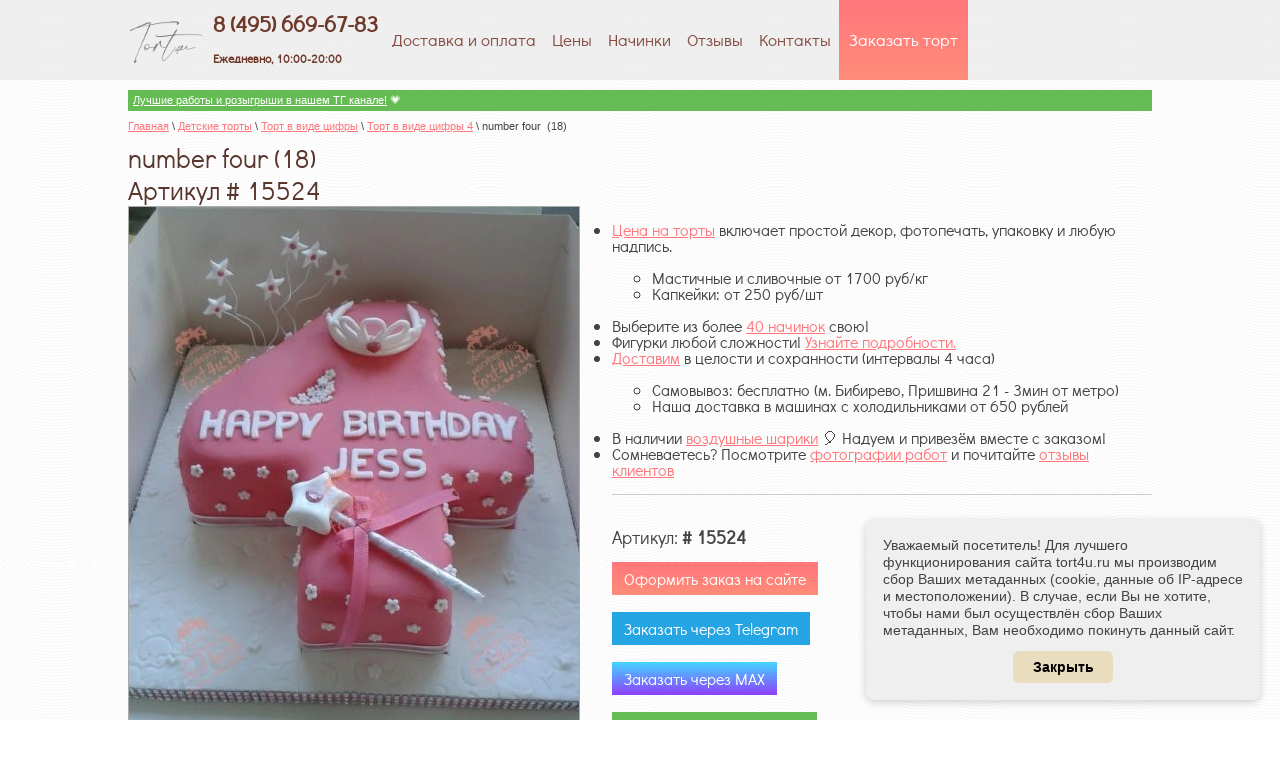

--- FILE ---
content_type: text/html; charset=utf-8
request_url: https://tort4u.ru/v-vide-cifry-4/image/number-four-18
body_size: 32861
content:




<!doctype html>
<html lang="ru">
<head>
	
	
		
<meta charset="utf-8">
<meta name="robots" content="all"/>
<title>number four  (18) - купить на заказ с фото в Москве</title>
<meta name="description" content="number four  (18) | Торт четвертка (в виде цифры 4) будет отличным подарком вашему ребенку! ☎ 8 (495) 669-67-83 - приготовим на заказ с учетом всех ваших пожеланий по фото или картинке!">
<meta name="keywords" content="number four  (18) | Торт в виде цифры 4">
<meta name="SKYPE_TOOLBAR" content="SKYPE_TOOLBAR_PARSER_COMPATIBLE">
<meta name='wmail-verification' content='ac35cb92272578ca93b960ba5b9712e7' />
<meta name="cmsmagazine" content="86368d8963b4f0f96b434aafa426cd49" />
<meta name="viewport" content="width=device-width, initial-scale=1">
<meta property="og:type" content="website">
<meta property="og:site_name" content="Торты на заказ Tort4u.ru">
<meta property="og:locale" content="ru_RU">
<meta property="og:image" content="/thumb/2/MHxeDaBsXF_Zy6Uo7dAzOg/r/d/tort4u_logo_png.png">
<link rel="shortcut icon" href="/favicon.ico" type="image/x-icon" />
<link rel="stylesheet" href="/t/v1288/images/css/swiper.css">
<link rel="stylesheet" href="/t/v1288/images/css/styles.scss.css">

<link rel="stylesheet" href="/g/css/styles_articles_tpl.css">
<script src="/g/libs/jquery/1.10.2/jquery.min.js"></script>

            <!-- 46b9544ffa2e5e73c3c971fe2ede35a5 -->
            <script src='/shared/s3/js/lang/ru.js'></script>
            <script src='/shared/s3/js/common.min.js'></script>
        <link rel='stylesheet' type='text/css' href='/shared/s3/css/calendar.css' /><link rel='stylesheet' type='text/css' href='/shared/highslide-4.1.13/highslide.min.css'/>
<script type='text/javascript' src='/shared/highslide-4.1.13/highslide-full.packed.js'></script>
<script type='text/javascript'>
hs.graphicsDir = '/shared/highslide-4.1.13/graphics/';
hs.outlineType = null;
hs.showCredits = false;
hs.lang={cssDirection:'ltr',loadingText:'Загрузка...',loadingTitle:'Кликните чтобы отменить',focusTitle:'Нажмите чтобы перенести вперёд',fullExpandTitle:'Увеличить',fullExpandText:'Полноэкранный',previousText:'Предыдущий',previousTitle:'Назад (стрелка влево)',nextText:'Далее',nextTitle:'Далее (стрелка вправо)',moveTitle:'Передвинуть',moveText:'Передвинуть',closeText:'Закрыть',closeTitle:'Закрыть (Esc)',resizeTitle:'Восстановить размер',playText:'Слайд-шоу',playTitle:'Слайд-шоу (пробел)',pauseText:'Пауза',pauseTitle:'Приостановить слайд-шоу (пробел)',number:'Изображение %1/%2',restoreTitle:'Нажмите чтобы посмотреть картинку, используйте мышь для перетаскивания. Используйте клавиши вперёд и назад'};</script>
<link rel="icon" href="/favicon.ico" type="image/x-icon">

<!--s3_goal-->
<script src="/g/s3/goal/1.0.0/s3.goal.js"></script>
<script>new s3.Goal({map:{"10006":{"goal_id":"10006","object_id":"128806","event":"submit","system":"analytics","label":"sent-form-order","code":"anketa"},"10206":{"goal_id":"10206","object_id":"128806","event":"submit","system":"metrika","label":"form-sent","code":"anketa"}}, goals: [], ecommerce:[]});</script>
<!--/s3_goal-->

			
		
		
		
			<link rel="stylesheet" type="text/css" href="/g/shop2v2/default/css/theme.less.css">		
			<script type="text/javascript" src="/g/printme.js"></script>
		<script type="text/javascript" src="/g/shop2v2/default/js/tpl.js"></script>
		<script type="text/javascript" src="/g/shop2v2/default/js/baron.min.js"></script>
		
			<script type="text/javascript" src="/g/shop2v2/default/js/shop2.2.js"></script>
		
	<script type="text/javascript">shop2.init({"productRefs": null,"apiHash": {"getSearchMatches":"62e35bcf44b24e20f2c352a713d2b75d","getFolderCustomFields":"ad8b0e1c7bf74776c4b4826c744b42d6","getProductListItem":"1c4d770201605cb22b0021267ae0c2d6","cartAddItem":"e685330a88cc464da0ce3d485814b3ef","cartRemoveItem":"2b70e02c8cf6497052ada69428da0877","cartUpdate":"f5e8dc6f5db6a3d25689569675860e8e","cartRemoveCoupon":"16a84e5515fe7dcf651bcbc5b8badafc","cartAddCoupon":"fb34347007ee529875a879c6bf2cf346","deliveryCalc":"d6324e8276fd0382e0ffac171fbbd75e","printOrder":"62434e8c76cdf7013beea47e759204d7","cancelOrder":"006271d6c4e2b1ba5c83559d46b12471","cancelOrderNotify":"658ee07856da8b310016f3592657dc96","repeatOrder":"305ed9c99f0b61293235be4589dc4a04","paymentMethods":"3ac6e6e202c32591533a7b3e82c31f7a","compare":"9d23f26fff5d891d7b5e29350b7a840c","getPromoProducts":"68be46a5de1b0247ee711ca5cb7c3716"},"hash": null,"verId": 905484,"mode": "image","step": "","uri": "/last_cakes","IMAGES_DIR": "/d/","my": {"list_picture_enlarge":true,"accessory":"\u0410\u043a\u0441\u0435\u0441\u0441\u0443\u0430\u0440\u044b","kit":"\u041a\u043e\u043c\u043f\u043b\u0435\u043a\u0442","recommend":"\u0420\u0435\u043a\u043e\u043c\u0435\u043d\u0434\u0443\u0435\u043c\u044b\u0435","similar":"\u041f\u043e\u0445\u043e\u0436\u0438\u0435","modification":"\u041c\u043e\u0434\u0438\u0444\u0438\u043a\u0430\u0446\u0438\u0438","hide_in_search":["price","name","text","folders","vendors","new","special","per_page"]},"shop2_cart_order_payments": 1,"cf_margin_price_enabled": 0,"maps_yandex_key":"","maps_google_key":""});</script>
<style type="text/css">.product-item-thumb {width: 180px;}.product-item-thumb .product-image, .product-item-simple .product-image {height: 160px;width: 180px;}.product-item-thumb .product-amount .amount-title {width: 84px;}.product-item-thumb .product-price {width: 130px;}.shop2-product .product-side-l {width: 180px;}.shop2-product .product-image {height: 160px;width: 180px;}.shop2-product .product-thumbnails li {width: 50px;height: 50px;}</style>
<link rel="stylesheet" href="/t/v1288/images/css/shop.scss.css?1">

<meta name="yandex-verification" content="d88b1e65de45a9ef" />

<!-- <script type="text/javascript" src="/Mnu/soc/Scripts/link-top/files/jquery-1.6.4.js"></script> -->
<script type="text/javascript" src="/t/v1288/images/js/scroll_up.js"></script>
<script type="text/javascript" src="/t/v1288/images/js/swiper.jquery.min.js"></script>
<script type="text/javascript" src="/t/v1288/images/link_top.js"></script>


<script src="/t/v1288/images/js/main.js" charset="utf-8"></script>
<script src="/t/v1288/images/dropdown_menu.js" charset="utf-8"></script>
<link rel="stylesheet" href="/t/v1288/images/dops2017.css" />
<!--[if lt IE 10]> 
<script src="/g/libs/ie9-svg-gradient/0.0.1/ie9-svg-gradient.min.js"></script>
<script src="/g/libs/jquery-placeholder/2.0.7/jquery.placeholder.min.js"></script>
<script src="/g/libs/jquery-textshadow/0.0.1/jquery.textshadow.min.js"></script>
<script src="/g/s3/misc/ie/0.0.1/ie.js"></script>
<![endif]-->
<!--[if lt IE 9]>
<script src="/g/libs/html5shiv/html5.js"></script>
<![endif]-->

<meta name="yandex-verification" content="d88b1e65de45a9ef" />
<meta name="p:domain_verify" content="f65e22edae3f221ccaa49de4d393cb3d"/>
</head>
<body>
<div class="site-wrapper">
    <header role="banner" class="header">
    <nav class="menu-top-wrap clear-self">
    	<!-- images/logo.png -->
        <ul class="menu-top"><a class="site-logo" href="//tort4u.ru"  title="На главную страницу"><img height="75px" src="/d/logo.png" alt="" /></a>
        
         <div class="site-contacts"><div style="padding-top:8px;"><a href="tel:+74956696783" style="text-decoration:none;">8 (495) 669-67-83</a><br />
<span style="font-size: 12px;">Ежедневно, 10:00-20:00</span></div>

<div class="whatsapp_header" style="line-height: 5px; display:none;padding-top:4px;"><a href="https://max.ru/u/f9LHodD0cOK8io0UU_vNJaG5Y9LKNG6nnbdExOIbHsg9adWOVE8YR1dMGk8" onclick="ym(28999205,'reachGoal','click_max');" rel="nofollow" style="text-decoration:none; font-size: 14px; "><img src="/d/max.png" width="15px" /> MAX</a> <a href="https://t.me/tort4u_ru?text=Добрый день! Пишу с сайта Tort4u.ru, мой код клиента 77" onclick="ym(28999205,'reachGoal','click_tg');" rel="nofollow" style="text-decoration:none; font-size: 14px; "><img src="/d/tg.png" width="15px" /> Telegram</a></div></div>         <noindex>
                        <li><a  href="/dostavka">Доставка и оплата</a></li>
                        <li><a  href="/ceny">Цены</a></li>
                        <li><a  href="/nachinki-1">Начинки</a></li>
                        <li><a  href="/fb">Отзывы</a></li>
                        <li><a  href="/contacts">Контакты</a></li>
                        <li><a  href="/order">Заказать торт</a></li>
                        </noindex>
        	        </ul>
        <div>test</div>
        

    </nav>
    </header><!-- .header-->
    <div class="top-pic">
	<div class="content-wrapper clear-self">
	
        <aside role="complementary" class="sidebar left">
        	
<div class="top_banner"><noindex>	   
<!-- Поиск мультисёрч 
<input placeholder="Поиск по сайту" type="text" maxlength="100" value="" name="search" id="search">-->

<link rel="stylesheet" href="https://tort4you.ru/search_tort4u/search.css">
<input placeholder="Поиск среди 27000 работ" type="text" maxlength="100" value="" name="search" id="search2" onclick="$('#mysearch').show();$('#query').focus();" autocomplete="off">




<div style="padding: 5px 8px 5px 8px;" onclick="javascript:window.location.href='//tort4u.ru/tort-na-zakaz-1kg';"><a href="/tort-na-zakaz-1kg"><img src="/d/1png.png" width="28px"></a>&nbsp;&nbsp;&nbsp;&nbsp;<a href="/tort-na-zakaz-1kg">АКЦИЯ! Торты на 1кг</a></div>





<div style="padding: 5px 8px 5px 8px;" onclick="javascript:window.location.href='//tort4u.ru/tort-s-fotopechatju';"><a href="/tort-s-fotopechatju"><img src="/thumb/2/yCpXq97JvPdEBJUzjl_9eA/r/d/sale1.jpg" width="34px"></a>&nbsp;&nbsp;&nbsp;<a href="/tort-s-fotopechatju">Торты с фотопечатью</a></div>

<div style="padding: 7px 4px 7px 4px; width:48%; float: right;" onclick="javascript:window.location.href='//tort4u.ru/shariki-s-geliem';"><a href="/shariki"><img src="/thumb/2/PCHdg9ArJG5ZhxrpDLJnhQ/r/d/balls_icon1.png" height="24px"></a>&nbsp;&nbsp;<a href="/shariki-s-geliem">Шарики</a></div>
<div style="padding: 7px 4px 7px 8px; width:48%;" onclick="javascript:window.location.href='//tort4u.ru/svechki-dlya-torta';"><a href="/svechki-dlya-torta"><img src="/thumb/2/0AuIPfbyLdn7F57_Wfpjiw/r/d/candles1.png" height="24px"></a>&nbsp;&nbsp;&nbsp;<a href="/svechki-dlya-torta">Свечки</a></div>








<!--
<div style="padding: 8px 8px 8px 8px;" onclick="javascript:window.location.href='//tort4u.ru/novogodnie-torty';"><a href="/novogodnie-torty"><img src="/d/ny2025.png" width="34px"></a>&nbsp;&nbsp;&nbsp;<a href="/novogodnie-torty">Новогодние торты</a></div>
<div style="padding: 4px 8px 4px 8px;" onclick="javascript:window.location.href='//tort4u.ru/na-den-materi';"><a href="/na-den-materi"><img src="/thumb/2/tQDwuUtwe6XFi9fbHtO5Hg/r/d/den-materi_400x400.png" width="34px"></a>&nbsp;&nbsp;&nbsp;&nbsp;<a href="/na-den-materi">День матери</a></div>

<div style="padding: 5px 8px 5px 8px;" onclick="javascript:window.location.href='//tort4u.ru/na-1-sentyabrya';"><a href="/na-1-sentyabrya"><img src="/thumb/2/W4Rn6QM635YI88DergzgUA/r/d/na_1_sentyabrya.png" width="44px"></a>&nbsp;&nbsp;<a href="/na-1-sentyabrya" >Торт на 1 сентября</a></div>
<div style="padding: 7px 8px 7px 10px;" onclick="javascript:window.location.href='//tort4u.ru/kulichi-pasxalnyj-na-zakaz';"><a href="/kulichi-pasxalnyj-na-zakaz">Пасхальные сладости 2024</a></div>
<div style="padding: 5px 8px 5px 8px;" onclick="javascript:window.location.href='//tort4u.ru/na-1-sentyabrya';"><a href="/na-1-sentyabrya"><img src="/thumb/2/W4Rn6QM635YI88DergzgUA/r/d/na_1_sentyabrya.png" width="44px"></a>&nbsp;&nbsp;<a href="/na-1-sentyabrya" >Торт на 1 сентября</a></div>
<div style="padding: 8px 8px 8px 8px;" onclick="javascript:window.location.href='//tort4u.ru/halloween';"><a href="/halloween"><img src="/thumb/2/Ky_AoFyZ8rKxvwLewECMdA/r/d/pumpkin.png" width="28px"></a>&nbsp;&nbsp;&nbsp;<a href="/halloween">Сладкое на Хэллоуин</a></div>

<div style="padding: 5px 8px 5px 8px;" onclick="javascript:window.location.href='//tort4u.ru/tort_na_8_marta';"><a href="/tort_na_8_marta"><img src="/thumb/2/yE8hvxMNoWGov7BgQ0pUQg/r/d/8march2.png" width="42px"></a>&nbsp;&nbsp;<a href="/tort_na_8_marta" >Сладкое на 8 марта</a></div>


<div style="padding: 5px 8px 5px 8px;" onclick="javascript:window.location.href='//tort4u.ru/tort-na-14-fevralya';"><a href="/tort-na-14-fevralya"><img src="/thumb/2/jNo_RZ_erm4V4We9LEDxYg/r/d/serdce_icon.png" width="28px"></a>&nbsp;&nbsp;<a href="/tort-na-14-fevralya" >Сладкое 14 февраля</a></div>

<div style="padding: 7px 8px 7px 10px;" onclick="javascript:window.location.href='//tort4u.ru/kulichi-pasxalnyj-na-zakaz';"><a href="/kulichi-pasxalnyj-na-zakaz">Пасхальные сладости 2023</a></div>
<div style="padding: 5px 8px 5px 12px;" onclick="javascript:window.location.href='http://tort4u.ru/torty-na-23-fevralya';"><a href="/torty-na-23-fevralya"><img src="/thumb/2/jibhLtbsHNwtdTPgzPTQ1A/r/d/23feb.png" width="28px"></a>&nbsp;&nbsp;&nbsp;&nbsp;<a href="/torty-na-23-fevralya" >Торты на 23 февраля</a></div>


<div style="padding: 8px 8px 8px 8px;" onclick="javascript:window.location.href='//tort4u.ru/halloween';"><a href="/halloween"><img src="/thumb/2/Ky_AoFyZ8rKxvwLewECMdA/r/d/pumpkin.png" width="28px"></a>&nbsp;&nbsp;&nbsp;<a href="/halloween">Торты на Хэллоуин</a></div>

<div style="padding: 5px 8px 5px 8px;" onclick="javascript:window.location.href='//tort4u.ru/last_cakes-2017';"><a href="/last_cakes-2017"><img src="/thumb/2/Ucu9o4yc_fW5tOMvk_qBjg/r/d/cake-png-26284.png" width="34px"></a>&nbsp;&nbsp;&nbsp;<a href="/last_cakes-2017" >Топ-100 наших работ</a></div>

<div style="padding: 12px 8px 12px 8px;" onclick="javascript:window.location.href='//tort4u.ru/novogodnie-torty';"><a href="/novogodnie-torty"><img src="/d/grunge-201.png" width="34px"></a>&nbsp;&nbsp;&nbsp;<a href="/novogodnie-torty">Новый год 2022</a></div>



<div style="padding: 7px 8px 7px 10px;" onclick="javascript:window.location.href='//tort4u.ru/kulichi-pasxalnyj-na-zakaz';"><a href="/kulichi-pasxalnyj-na-zakaz">Пасхальные сладости 2022</a></div>


<div style="padding: 5px 8px 5px 8px;" onclick="javascript:window.location.href='//tort4u.ru/buket-iz-klubniki-v-shokolade';"><a href="/buket-iz-klubniki-v-shokolade"><img src="/d/klub-v-shok.png" width="28px"></a>&nbsp;&nbsp;&nbsp;&nbsp;<a href="/buket-iz-klubniki-v-shokolade">Букеты из клубники</a></div>

<div style="padding: 4px 8px 4px 8px;" onclick="javascript:window.location.href='//tort4u.ru/kulichi-pasxalnyj-na-zakaz';"><a href="/kulichi-pasxalnyj-na-zakaz"><img src="/d/kulich-2019.png" width="24px"></a>&nbsp;&nbsp;&nbsp;<a href="/kulichi-pasxalnyj-na-zakaz">Куличи на пасху 2020</a></div>


<div style="padding: 3px 8px 3px 8px;" onclick="javascript:window.location.href='//tort4u.ru/kulichi-pasxalnyj-na-zakaz';"><a href="/kulichi-pasxalnyj-na-zakaz"><img src="/d/kulich-2019.png" width="24px"></a>&nbsp;&nbsp;&nbsp;&nbsp;&nbsp;<a href="/kulichi-pasxalnyj-na-zakaz">Пасха 2021</a></div>

<div style="padding: 2px 8px 2px 8px;" onclick="javascript:window.location.href='//tort4u.ru/novogodnie-torty';"><a href="/novogodnie-torty"><img src="/d/2024.png" width="34px"></a>&nbsp;&nbsp;&nbsp;<a href="/novogodnie-torty">Новогодние торты</a></div>

<div style="padding: 5px 8px 5px 12px;" onclick="javascript:window.location.href='http://tort4u.ru/torty-na-23-fevralya';"><a href="/torty-na-23-fevralya"><img src="/thumb/2/jibhLtbsHNwtdTPgzPTQ1A/r/d/23feb.png" width="28px"></a>&nbsp;&nbsp;&nbsp;&nbsp;<a href="/torty-na-23-fevralya" >Торты на 23 февраля</a></div>

<div style="padding: 12px 8px 12px 8px;" onclick="javascript:window.location.href='//tort4u.ru/novogodnie-torty';"><a href="/novogodnie-torty"><img src="/d/2020.png" width="34px"></a>&nbsp;&nbsp;&nbsp;<a href="/novogodnie-torty">Новогодние торты</a></div>


<div style="padding: 5px 8px 5px 8px;" onclick="javascript:window.location.href='//tort4u.ru/tort-na-14-fevralya';"><a href="/tort-na-14-fevralya"><img src="/thumb/2/jNo_RZ_erm4V4We9LEDxYg/r/d/serdce_icon.png" width="28px"></a>&nbsp;&nbsp;<a href="/tort-na-14-fevralya" >Сладкое 14 февраля</a></div>

<div style="padding: 5px 8px 5px 8px;" onclick="javascript:window.location.href='//tort4u.ru/svadebnyi-tort';"><a href="/svadebnyi-tort"><img src="/thumb/2/k_9ZIkE6CU87tALYDP-_bA/r/d/wedding_cake_2017.png" width="34px"></a>&nbsp;&nbsp;<a href="/svadebnyi-tort" >Свадебный торт 2019</a></div>


<div style="padding: 5px 8px 5px 8px;" onclick="javascript:window.location.href='//tort4u.ru/tort-na-vypusknoj';"><a href="/tort-na-vypusknoj"><img src="/thumb/2/wdU2sh-zHxVOqoB2M5yIhg/r/d/vipusknoi_2017.png" width="34px"></a>&nbsp;&nbsp;<a href="/tort-na-vypusknoj" >Выпускной 2019</a></div>

<div style="padding: 3px 8px 3px 12px;" onclick="javascript:window.location.href='//tort4u.ru/torti-s-2d-figurkami';"><a href="/torti-s-2d-figurkami"><img src="/d/lolpng.png" width="28px"></a>&nbsp;&nbsp;&nbsp;<a href="/torti-s-2d-figurkami" >Торты с 2D фигурками</a></div>



<div style="padding: 5px 8px 5px 8px;" onclick="javascript:window.location.href='//tort4u.ru/na-1-sentyabrya';"><a href="/na-1-sentyabrya"><img src="/thumb/2/W4Rn6QM635YI88DergzgUA/r/d/na_1_sentyabrya.png" width="44px"></a>&nbsp;&nbsp;<a href="/na-1-sentyabrya" >Торт на 1 сентября</a></div>



<div style="padding: 12px 8px 12px 8px;" onclick="javascript:window.location.href='//tort4u.ru/novogodnie-torty';"><a href="/novogodnie-torty"><img src="/thumb/2/F3dSz3WHJkjtcodWKmQrjQ/r/d/newyear2019.png" width="34px"></a>&nbsp;&nbsp;&nbsp;<a href="/novogodnie-torty">Новогодние торты</a></div>


<div style="padding: 5px 8px 5px 8px;" onclick="javascript:window.location.href='//tort4u.ru/tort-na-14-fevralya';"><a href="/tort-na-14-fevralya"><img src="/thumb/2/jNo_RZ_erm4V4We9LEDxYg/r/d/serdce_icon.png" width="34px"></a>&nbsp;&nbsp;<a href="/tort-na-14-fevralya" >Торты на 14 февраля</a></div>

<div style="padding: 5px 8px 5px 8px;" onclick="javascript:window.location.href='//tort4u.ru/svadebnyi-tort';"><a href="/svadebnyi-tort"><img src="/thumb/2/k_9ZIkE6CU87tALYDP-_bA/r/d/wedding_cake_2017.png" width="34px"></a>&nbsp;&nbsp;<a href="/svadebnyi-tort" >Свадебный торт 2018</a></div>



<div style="padding: 5px 8px 5px 8px;" onclick="javascript:window.location.href='//tort4u.ru/na-1-sentyabrya';"><a href="/na-1-sentyabrya"><img src="/thumb/2/W4Rn6QM635YI88DergzgUA/r/d/na_1_sentyabrya.png" width="44px"></a>&nbsp;&nbsp;<a href="/na-1-sentyabrya" >Торт на 1 сентября</a></div>

<div style="padding: 12px 8px 12px 8px;" onclick="javascript:window.location.href='//tort4u.ru/tortiki_po_akcii';"><a href="/tortiki_po_akcii"><img src="/thumb/2/ORUQnjoGx3BbAeUsGnrYcQ/r/d/sale.png" width="34px"></a>&nbsp;&nbsp;&nbsp;<a href="/tortiki_po_akcii">Торты за час</a></div>




<div style="padding: 5px 8px 5px 8px;" onclick="javascript:window.location.href='//tort4u.ru/halloween';"><a href="/halloween"><img src="/thumb/2/Ky_AoFyZ8rKxvwLewECMdA/r/d/pumpkin.png" width="34px"></a>&nbsp;&nbsp;<a href="/halloween">Торты на Хэллоуин</a></div>

<div style="padding: 5px 8px 5px 8px;" onclick="javascript:window.location.href='//tort4u.ru/kapkeyki';"><a href="/kapkeyki"><img src="/thumb/2/-TKyZiScG9Z1VYdDHb4zag/r/d/kapkeik_logo.jpg" width="34px"></a>&nbsp;&nbsp;&nbsp;&nbsp;<a href="/kapkeyki" >Капкейки на заказ</a></div>

<div style="padding: 12px 8px 12px 8px;" onclick="javascript:window.location.href='//tort4u.ru/na-den-uchitelya';"><a href="/na-den-uchitelya"><img src="/thumb/2/q2uBFnH79qVRBMjuQBQckg/r/d/15295098.png" width="34px"></a>&nbsp;&nbsp;<a href="/na-den-uchitelya">День учителя 2017</a></div>


<div style="padding: 12px 8px 12px 8px;" onclick="javascript:window.location.href='//tort4u.ru/tortiki_po_akcii';"><a href="/tortiki_po_akcii"><img src="/thumb/2/ORUQnjoGx3BbAeUsGnrYcQ/r/d/sale.png" width="34px"></a>&nbsp;&nbsp;<a href="/tortiki_po_akcii">Торты по 800р.</a></div>







<div style="padding: 12px 8px 12px 8px;" onclick="javascript:window.location.href='//tort4u.ru/tortiki_po_akcii';"><a href="/tortiki_po_akcii"><img src="/thumb/2/ORUQnjoGx3BbAeUsGnrYcQ/r/d/sale.png" width="34px"></a>&nbsp;&nbsp;<a href="/tortiki_po_akcii">Торты по 800р.</a></div>

 
<div style="padding: 5px 8px 5px 8px;" onclick="javascript:window.location.href='//tort4u.ru/tort-na-vypusknoj';"><a href="/tort-na-vypusknoj"><img src="/thumb/2/wdU2sh-zHxVOqoB2M5yIhg/r/d/vipusknoi_2017.png" width="34px"></a>&nbsp;&nbsp;&nbsp;&nbsp;<a href="/tort-na-vypusknoj" >Торт на выпускной</a></div>


<div style="padding: 5px 8px 5px 8px;" onclick="javascript:window.location.href='//tort4u.ru/na-9-maya';"><a href="/na-9-maya"><img src="/thumb/2/JqGsv3jwWb2zy9iYfNMK4Q/r/d/9maya.png" width="34px"></a>&nbsp;&nbsp;&nbsp;&nbsp;<a href="/na-9-maya" >Торт на 9 мая</a></div>



<div style="padding: 5px 8px 5px 8px;" onclick="javascript:window.location.href='//tort4u.ru/pryaniki_na_8_marta';"><a href="/pryaniki_na_8_marta"><img src="/thumb/2/iztuOeCbTKvh50CffL3sNA/r/d/8march3.jpg" width="42px"></a>&nbsp;&nbsp;<a href="/pryaniki_na_8_marta" >Пряники на 8 марта</a></div>
	   
  -->
	   
<!--<div style="padding: 4px 8px 6px 8px;" onclick="javascript:window.location.href='//tort4u.ru/tort_so_svetodiodom';"><a href="/tort_so_svetodiodom" style="float: left;"><img src="/thumb/2/PGAXyZcm6cDoJhW7phxd0g/r/d/lampada.png" width="34px"></a>&nbsp;&nbsp;<a href="/tort_so_svetodiodom" >Необычные торты<br>&nbsp;&nbsp;&nbsp;со светодиодами</a></div>

<div style="padding: 10px 8px 10px 8px;" onclick="javascript:window.location.href='//tort4u.ru/tortiki_po_akcii';"><a href="/tortiki_po_akcii"><img src="/thumb/2/ORUQnjoGx3BbAeUsGnrYcQ/r/d/sale.png" width="34px"></a>&nbsp;&nbsp;&nbsp;<a href="/tortiki_po_akcii">Торты за час</a></div>

-->

</noindex>
</div>

			<script type="text/javascript">
			 if (window.matchMedia("(max-width: 767px)").matches) {
			$('.top_banner').css("display", "none");
			}
			</script>
			
	  <!-- 
	   
	  
	   
	    
	   
	   </div> -->
	       
	                                <noindex><nav class="menu-main-wrap">
                                                
                <ul class="menu-main">
             
																				    <li ><a href="/tort-na-14-fevralya"><span>+</span>Торт на 14 февраля</a>
								
																    				        <ul style="display:none;">
				    																	<li ><a href="/bombochki-s-marshmellou">Бомбочки на 14 февраля</a>
								
																    				        </li>
				        				    																	<li ><a href="/love-is">Торт Love is</a>
								
																    				        </li>
				        				    																	<li ><a href="/tort_v_vide_serdca">Торт сердце</a>
								
																    				        </li>
				        				    																	<li ><a href="/s-yagodami">Торт с ягодами</a>
								
																    				        </li>
				        				    																	<li ><a href="/shariki-s-geliem">Воздушные шары на 14 февраля</a>
								
																    				        </li>
				        				    																	<li ><a href="/kapkeyki/kapkeyki-na-14-fevralya">Капкейки на 14 февраля</a>
								
																    				        </li>
				        				            </ul></li>
				        				    																    <li ><a href="/tort-na-zakaz-1kg">Торт на 1кг</a>
								
																    				        </li>
				        				    																    <li ><a href="/torty-do-3000-rublej">Торты до 3000 рублей</a>
								
																    				        </li>
				        				    																    <li ><a href="/na-den-rozhdeniya"><span>+</span>Торт на день рождения</a>
								
																    				        <ul style="display:none;">
				    																	<li ><a href="/tort-na-den-rozhdeniya-muzhchine"><span>+</span>Мужчинам</a>
								
																    				        <ul style="display:none;">
				    																	<li ><a href="/tort-muzhu">Торт мужу</a>
								
																    				        </li>
				        				    																	<li ><a href="/tort-pape">Торт папе</a>
								
																    				        </li>
				        				    																	<li ><a href="/tort-dedushke">Торт дедушке</a>
								
																    				        </li>
				        				    																	<li ><a href="/tort-pesochnica">Торт песочница</a>
								
																    				        </li>
				        				    																	<li ><a href="/torty-na-23-fevralya">Торт на 23 февраля</a>
								
																    				        </li>
				        				    																	<li ><a href="/sportivnye-torty">Торт для спортсмена</a>
								
																    				        </li>
				        				    																	<li ><a href="/avtotorty">Торты машины</a>
								
																    				        </li>
				        				    																	<li ><a href="/torty-rubashki-sorochki">Торты рубашки</a>
								
																    				        </li>
				        				    																	<li ><a href="/denezhnye-torty">Торты с деньгами</a>
								
																    				        </li>
				        				    																	<li ><a href="/tort_v_vide_kastruli_pelmeney">Торт кастрюля пельменей</a>
								
																    				        </li>
				        				    																	<li ><a href="/tort_ikra">Торты с икрой</a>
								
																    				        </li>
				        				    																	<li ><a href="/tort_v_vide_knigi">Торт в виде книги</a>
								
																    				        </li>
				        				    																	<li ><a href="/tort_iphone">Торт айфон</a>
								
																    				        </li>
				        				    																	<li ><a href="/tort_v_vide_gitari">Торт в виде гитары</a>
								
																    				        </li>
				        				    																	<li ><a href="/tort_v_vide_piva">Торт в виде пива</a>
								
																    				        </li>
				        				    																	<li ><a href="/tort_butilka">Торт в виде бутылки</a>
								
																    				        </li>
				        				    																	<li ><a href="/na-malchishnik">Торты на мальчишник (18+)</a>
								
																    				        </li>
				        				    																	<li ><a href="/na-dembel">Торт на дембель</a>
								
																    				        </li>
				        				    																	<li ><a href="/tort-ohotniku">Торт охотнику</a>
								
																    				        </li>
				        				    																	<li ><a href="/tort-ribaky">Торт рыбаку</a>
								
																    				        </li>
				        				            </ul></li>
				        				    																	<li ><a href="/tort-dlya-zhenschin"><span>+</span>Женщинам</a>
								
																    				        <ul style="display:none;">
				    																	<li ><a href="/tort-babushke">Торт бабушке</a>
								
																    				        </li>
				        				    																	<li ><a href="/tort-zhene">Торт жене</a>
								
																    				        </li>
				        				    																	<li ><a href="/tort-sestre">Торт сестре</a>
								
																    				        </li>
				        				    																	<li ><a href="/tort-dlya-devushki">Торт для девушки</a>
								
																    				        </li>
				        				    																	<li ><a href="/tort-podruge">Торт подруге</a>
								
																    				        </li>
				        				    																	<li ><a href="/tort-svekrovi">Торт свекрови</a>
								
																    				        </li>
				        				    																	<li ><a href="/tort-staraya-klushka">Торт старая клюшка</a>
								
																    				        </li>
				        				    																	<li ><a href="/tort-pasport-vret-mame-snova-18">Торт паспорт врет маме 18</a>
								
																    				        </li>
				        				    																	<li ><a href="/tort-pop-art">Торт Pop Art</a>
								
																    				        </li>
				        				    																	<li ><a href="/tort-s-topperom-devushki">Торт с топпером девушки</a>
								
																    				        </li>
				        				            </ul></li>
				        				    																	<li ><a href="/detskie-torty">Детям</a>
								
																    				        </li>
				        				    																	<li ><a href="/oskorbitelnie-torti"><span>+</span>Прикольные торты</a>
								
																    				        <ul style="display:none;">
				    																	<li ><a href="/tort-kot-na-kolbase">Торт кот на колбасе</a>
								
																    				        </li>
				        				    																	<li ><a href="/tort-vedmy-ne-stareyut">Торт ведьмы не стареют</a>
								
																    				        </li>
				        				    																	<li ><a href="/tort-zhdun">Торт ждун</a>
								
																    				        </li>
				        				            </ul></li>
				        				    																	<li ><a href="/torti-po-professiyam"><span>+</span>Профессии</a>
								
																    				        <ul style="display:none;">
				    																	<li ><a href="/na-den-buhgaltera">Торт бухгалтеру</a>
								
																    				        </li>
				        				    																	<li ><a href="/tort-vdv">Торт вдв</a>
								
																    				        </li>
				        				    																	<li ><a href="/tort-voditelu">Торт водителю</a>
								
																    				        </li>
				        				    																	<li ><a href="/tort-vrachu"><span>+</span>Торт врачу</a>
								
																    				        <ul style="display:none;">
				    																	<li ><a href="/tort_dlya_stomatologa">Торт для стоматолога</a>
								
																    				        </li>
				        				    																	<li ><a href="/tort-kardiologu">Торт кардиологу</a>
								
																    				        </li>
				        				    																	<li ><a href="/tort-travmatologu">Торт травматологу</a>
								
																    				        </li>
				        				    																	<li ><a href="/tort-hirurgu">Торт хирургу</a>
								
																    				        </li>
				        				    																	<li ><a href="/tort-ginekologu">Торт гинекологу</a>
								
																    				        </li>
				        				            </ul></li>
				        				    																	<li ><a href="/tort-kadetu">Торт кадету</a>
								
																    				        </li>
				        				    																	<li ><a href="/tort-moryaku">Торт моряку</a>
								
																    				        </li>
				        				    																	<li ><a href="/tort-nachalniku">Торт начальнику</a>
								
																    				        </li>
				        				    																	<li ><a href="/tort-parikmaheru">Торт парикмахеру</a>
								
																    				        </li>
				        				    																	<li ><a href="/tort-himiku">Торт химику</a>
								
																    				        </li>
				        				    																	<li ><a href="/tort-elektriku">Торт электрику</a>
								
																    				        </li>
				        				    																	<li ><a href="/tort-hudozhniku">Торт художнику</a>
								
																    				        </li>
				        				    																	<li ><a href="/na-den-neftyanika">Торт нефтянику</a>
								
																    				        </li>
				        				    																	<li ><a href="/na-den-vospitatelya">Торт воспитателю</a>
								
																    				        </li>
				        				    																	<li ><a href="/na-den-perevodchika">Торт переводчику</a>
								
																    				        </li>
				        				    																	<li ><a href="/na-den-arhitektora">Торт архитектору</a>
								
																    				        </li>
				        				    																	<li ><a href="/na-den-tamogennika">Торт таможеннику</a>
								
																    				        </li>
				        				    																	<li ><a href="/rabotniku-sberbanka">Торт работнику Сбербанка</a>
								
																    				        </li>
				        				    																	<li ><a href="/na-den-policii">Торт полицейскому</a>
								
																    				        </li>
				        				    																	<li ><a href="/na-den-rabotnika-nalogovih-organov">Торт сотруднику налоговой</a>
								
																    				        </li>
				        				    																	<li ><a href="/na-den-uchitelya">Торт учителю</a>
								
																    				        </li>
				        				    																	<li ><a href="/tort-uristu">Торт юристу</a>
								
																    				        </li>
				        				    																	<li ><a href="/tort-stroitelu">Торт строителю</a>
								
																    				        </li>
				        				    																	<li ><a href="/tort-voennomu">Торт военному</a>
								
																    				        </li>
				        				    																	<li ><a href="/tort-programmistu">Торт программисту</a>
								
																    				        </li>
				        				            </ul></li>
				        				    																	<li ><a href="/sportivnye-torty"><span>+</span>Спорт и увлечения</a>
								
																    				        <ul style="display:none;">
				    																	<li ><a href="/tort-football">Торт футбол</a>
								
																    				        </li>
				        				    																	<li ><a href="/tort-footbolnoe-pole">Торт футбольное поле</a>
								
																    				        </li>
				        				    																	<li ><a href="/futbolnyj-mjach">Торт футбольный мяч</a>
								
																    				        </li>
				        				    																	<li ><a href="/tort-spartak">Торт Спартак</a>
								
																    				        </li>
				        				    																	<li ><a href="/tort-cska">Торт ЦСКА</a>
								
																    				        </li>
				        				    																	<li ><a href="/tort-hockey">Торт хоккей</a>
								
																    				        </li>
				        				    																	<li ><a href="/tort-golf">Торт гольф</a>
								
																    				        </li>
				        				    																	<li ><a href="/tort-shahmati">Торт шахматы</a>
								
																    				        </li>
				        				    																	<li ><a href="/sportivnye-torty/tort-karate">Торт карате</a>
								
																    				        </li>
				        				    																	<li ><a href="/sportivnye-torty/tort-kimono">Торт кимоно</a>
								
																    				        </li>
				        				    																	<li ><a href="/tort-treneru">Торт тренеру</a>
								
																    				        </li>
				        				    																	<li ><a href="/tort-tanci">Торт танцы</a>
								
																    				        </li>
				        				    																	<li ><a href="/tort-volejbol">Торт волейбол</a>
								
																    				        </li>
				        				    																	<li ><a href="/tort-basketball">Торт баскетбол</a>
								
																    				        </li>
				        				    																	<li ><a href="/tort-real">Торт Реал</a>
								
																    				        </li>
				        				    																	<li ><a href="/tort_dlya_baleriny">Торт для балерины</a>
								
																    				        </li>
				        				    																	<li ><a href="/tort_dlya_gimnastki">Торт для гимнастки</a>
								
																    				        </li>
				        				    																	<li ><a href="/tort-velosiped">Торт велосипед</a>
								
																    				        </li>
				        				    																	<li ><a href="/tort-medal">Торт медаль</a>
								
																    				        </li>
				        				    																	<li ><a href="/tort-box">Торт бокс</a>
								
																    				        </li>
				        				    																	<li ><a href="/tort-surfing">Торт серфинг</a>
								
																    				        </li>
				        				    																	<li ><a href="/tort-lizhniku">Торт лыжнику</a>
								
																    				        </li>
				        				    																	<li ><a href="/tort-tennis">Торт теннис</a>
								
																    				        </li>
				        				    																	<li ><a href="/tort-barcelona">Торт Барселона</a>
								
																    				        </li>
				        				    																	<li ><a href="/tort-samokat">Торт самокат</a>
								
																    				        </li>
				        				    																	<li ><a href="/tort-padel">Торт Падел</a>
								
																    				        </li>
				        				            </ul></li>
				        				    																	<li ><a href="/avtotorty"><span>+</span>Машины и техника</a>
								
																    				        <ul style="display:none;">
				    																	<li ><a href="/tort-s-mashinkami">Торт с машинками</a>
								
																    				        </li>
				        				    																	<li ><a href="/tort_tank">Торт танк</a>
								
																    				        </li>
				        				    																	<li ><a href="/tort_traktor">Торт трактор</a>
								
																    				        </li>
				        				    																	<li ><a href="/tort_pozharnaja_mashina">Торт пожарная машина</a>
								
																    				        </li>
				        				    																	<li ><a href="/tort_bmw">Торт BMW</a>
								
																    				        </li>
				        				    																	<li ><a href="/tort_mercedes">Торт Мерседес</a>
								
																    				        </li>
				        				    																	<li ><a href="/tort_audi">Торт Ауди</a>
								
																    				        </li>
				        				    																	<li ><a href="/tort_camaro">Торт Камаро</a>
								
																    				        </li>
				        				    																	<li ><a href="/tort_lamborghini">Торт Ламборджини</a>
								
																    				        </li>
				        				    																	<li ><a href="/tort_minicooper">Торт Мини Купер</a>
								
																    				        </li>
				        				    																	<li ><a href="/tort_porsche">Торт Порше</a>
								
																    				        </li>
				        				    																	<li ><a href="/tort_range_rover">Торт Рендж Ровер</a>
								
																    				        </li>
				        				    																	<li ><a href="/tort_ferrari">Торт Феррари</a>
								
																    				        </li>
				        				    																	<li ><a href="/tort_gonochnaya_mashina">Торт гоночная машина</a>
								
																    				        </li>
				        				    																	<li ><a href="/tort-motocikl">Торт мотоцикл</a>
								
																    				        </li>
				        				    																	<li ><a href="/tort-fura">Торт фура</a>
								
																    				        </li>
				        				    																	<li ><a href="/tort-avtobus">Торт автобус</a>
								
																    				        </li>
				        				    																	<li ><a href="/tort-poezd">Торт поезд</a>
								
																    				        </li>
				        				    																	<li ><a href="/tort-samolet">Торт самолет</a>
								
																    				        </li>
				        				            </ul></li>
				        				    																	<li ><a href="/torti-v-vide-edi-i-napitkov"><span>+</span>Еда и напитки</a>
								
																    				        <ul style="display:none;">
				    																	<li ><a href="/kapusta">Торт капуста</a>
								
																    				        </li>
				        				    																	<li ><a href="/tort_v_vide_kastruli_pelmeney">Торты с пельменями</a>
								
																    				        </li>
				        				    																	<li ><a href="/tort_ikra">Торты с икрой</a>
								
																    				        </li>
				        				    																	<li ><a href="/tort_v_vide_piva">Торт пиво</a>
								
																    				        </li>
				        				    																	<li ><a href="/tort_butilka">Торт бутылка</a>
								
																    				        </li>
				        				    																	<li ><a href="/tort-s-buyilochkoi-alkogolya">Торты с бутылочками</a>
								
																    				        </li>
				        				    																	<li ><a href="/tort_kinder_syurpriz">Торт киндер сюрприз</a>
								
																    				        </li>
				        				    																	<li ><a href="/tort-burger">Торт бургер</a>
								
																    				        </li>
				        				    																	<li ><a href="/tort-stejk">Торт стейк</a>
								
																    				        </li>
				        				    																	<li ><a href="/tort-hleb">Торт хлеб</a>
								
																    				        </li>
				        				            </ul></li>
				        				    																	<li ><a href="/torti-v-vide-odezhdi-i-aksessuarov"><span>+</span>Одежда и аксессуары</a>
								
																    				        <ul style="display:none;">
				    																	<li ><a href="/tort-furazhka">Торт фуражка</a>
								
																    				        </li>
				        				    																	<li ><a href="/tort-sumki">Торт сумка</a>
								
																    				        </li>
				        				    																	<li ><a href="/torty-rubashki-sorochki">Торты рубашки</a>
								
																    				        </li>
				        				    																	<li ><a href="/tufli">Торты туфли</a>
								
																    				        </li>
				        				    																	<li ><a href="/s-kosmetikoy">Торт косметичка</a>
								
																    				        </li>
				        				    																	<li ><a href="/tort-supreme">Торт суприм</a>
								
																    				        </li>
				        				    																	<li ><a href="/tort-louis-vuitton">Торт Луи Виттон</a>
								
																    				        </li>
				        				    																	<li ><a href="/tort-kepka">Торт кепка</a>
								
																    				        </li>
				        				    																	<li ><a href="/tort-smoking">Торт смокинг</a>
								
																    				        </li>
				        				            </ul></li>
				        				    																	<li ><a href="/tort-hobbi"><span>+</span>Хобби</a>
								
																    				        <ul style="display:none;">
				    																	<li ><a href="/tort-shitie-i-vishivanie">Торт шитье и вышивание</a>
								
																    				        </li>
				        				    																	<li ><a href="/tort-ribaky">Торт рыбаку</a>
								
																    				        </li>
				        				    																	<li ><a href="/tort-ogorod">Торт огород</a>
								
																    				        </li>
				        				    																	<li ><a href="/tort-vyazanie">Торт вязание</a>
								
																    				        </li>
				        				    																	<li ><a href="/tort-ohotniku">Торт охотнику</a>
								
																    				        </li>
				        				    																	<li ><a href="/tort-puteshestvenniku">Торт путешественнику</a>
								
																    				        </li>
				        				    																	<li ><a href="/tort-cirk">Торт цирк</a>
								
																    				        </li>
				        				            </ul></li>
				        				    																	<li ><a href="/torti-v-vide-zhivotnih-rib-i-ptic"><span>+</span>Животные, рыбы и птицы</a>
								
																    				        <ul style="display:none;">
				    																	<li ><a href="/tort-s-aistom">Торт с аистом</a>
								
																    				        </li>
				        				    																	<li ><a href="/tort-babochka">Торт бабочка</a>
								
																    				        </li>
				        				    																	<li ><a href="/tort_edinorog">Торт единорог</a>
								
																    				        </li>
				        				    																	<li ><a href="/tort-v-vide-sobaki">Торт собака</a>
								
																    				        </li>
				        				    																	<li ><a href="/tort-loshad">Торт лошадь</a>
								
																    				        </li>
				        				    																	<li ><a href="/tort-flamingo">Торт фламинго</a>
								
																    				        </li>
				        				    																	<li ><a href="/tort-sova">Торт сова</a>
								
																    				        </li>
				        				    																	<li ><a href="/tort-giraf">Торт жираф</a>
								
																    				        </li>
				        				    																	<li ><a href="/tort-koshka">Торт кошка</a>
								
																    				        </li>
				        				    																	<li ><a href="/tort-akula">Торт акула</a>
								
																    				        </li>
				        				    																	<li ><a href="/tort-s-dinozavrami">Торт с динозаврами</a>
								
																    				        </li>
				        				    																	<li ><a href="/tort-panda">Торт панда</a>
								
																    				        </li>
				        				    																	<li ><a href="/tort-pchela">Торт пчела</a>
								
																    				        </li>
				        				    																	<li ><a href="/tort-volk">Торт волк</a>
								
																    				        </li>
				        				    																	<li ><a href="/tort-ezh">Торт ёж</a>
								
																    				        </li>
				        				    																	<li ><a href="/tort-lisichka">Торт лисичка</a>
								
																    				        </li>
				        				    																	<li ><a href="/tort-lev">Торт лев</a>
								
																    				        </li>
				        				    																	<li ><a href="/tort-lama">Торт лама</a>
								
																    				        </li>
				        				    																	<li ><a href="/tort-s-kapibaroj">Торт с капибарой</a>
								
																    				        </li>
				        				            </ul></li>
				        				    																	<li ><a href="/tort-v-vide-gadgetov-i-instrumentov"><span>+</span>Гаджеты и инструменты</a>
								
																    				        <ul style="display:none;">
				    																	<li ><a href="/tort_iphone">Торт айфон</a>
								
																    				        </li>
				        				    																	<li ><a href="/tort_v_vide_gitari">Торт гитара</a>
								
																    				        </li>
				        				    																	<li ><a href="/muzykalnye-instrumenty">Торты музыкальные инструменты</a>
								
																    				        </li>
				        				    																	<li ><a href="/tort-fotoapparat">Торт фотоаппарат</a>
								
																    				        </li>
				        				    																	<li ><a href="/tort-ferbi">Торт фёрби</a>
								
																    				        </li>
				        				            </ul></li>
				        				    																	<li ><a href="/torti-po-znakam-zodiaka"><span>+</span>Знаки зодиака</a>
								
																    				        <ul style="display:none;">
				    																	<li ><a href="/tort-scorpion">Торт скорпион</a>
								
																    				        </li>
				        				    																	<li ><a href="/tort-strelec">Торт стрелец</a>
								
																    				        </li>
				        				    																	<li ><a href="/tort-kozerog">Торт козерог</a>
								
																    				        </li>
				        				    																	<li ><a href="/tort-vodoley">Торт водолей</a>
								
																    				        </li>
				        				    																	<li ><a href="/tort-telec">Торт телец</a>
								
																    				        </li>
				        				    																	<li ><a href="/tort-ribi">Торт рыбы</a>
								
																    				        </li>
				        				    																	<li ><a href="/tort-oven">Торт овен</a>
								
																    				        </li>
				        				    																	<li ><a href="/tort-lev">Торт лев</a>
								
																    				        </li>
				        				    																	<li ><a href="/tort-rak">Торт рак</a>
								
																    				        </li>
				        				    																	<li ><a href="/tort-vesi">Торт весы</a>
								
																    				        </li>
				        				    																	<li ><a href="/tort-deva">Торт дева</a>
								
																    				        </li>
				        				            </ul></li>
				        				    																	<li ><a href="/tort-internet-igri-i-memi"><span>+</span>Игры, сериалы, кино и мемы</a>
								
																    				        <ul style="display:none;">
				    																	<li ><a href="/tort-pubg">Торт PUBG</a>
								
																    				        </li>
				        				    																	<li ><a href="/tort_socialnie_seti">Торт социальные сети</a>
								
																    				        </li>
				        				    																	<li ><a href="/tort_smailik">Торт смайлик</a>
								
																    				        </li>
				        				    																	<li ><a href="/tort-bitcoin">Торт биткойн</a>
								
																    				        </li>
				        				    																	<li ><a href="/tort-momo">Торт МОМО</a>
								
																    				        </li>
				        				    																	<li ><a href="/tort-dom-prestarelih">Торт дом престарелых</a>
								
																    				        </li>
				        				    																	<li ><a href="/tort-warface">Торт Warface</a>
								
																    				        </li>
				        				    																	<li ><a href="/tort-world-of-tanks">Торт World of Tanks</a>
								
																    				        </li>
				        				    																	<li ><a href="/tort-dota">Торт Дота</a>
								
																    				        </li>
				        				    																	<li ><a href="/tort-igra-prestolov">Торт игра престолов</a>
								
																    				        </li>
				        				    																	<li ><a href="/tort-bendi-i-chernilnaya-mashina">Торт Бенди и чернильная машина</a>
								
																    				        </li>
				        				    																	<li ><a href="/tort-kot-pushin">Торт кот Пушин</a>
								
																    				        </li>
				        				    																	<li ><a href="/tort-fortnite">Торт фортнайт</a>
								
																    				        </li>
				        				    																	<li ><a href="/tort-nerf">Торт Нерф</a>
								
																    				        </li>
				        				    																	<li ><a href="/tort-gruppa-bts">Торт группа BTS</a>
								
																    				        </li>
				        				    																	<li ><a href="/tort-brawl-stars">Торт Brawl Stars</a>
								
																    				        </li>
				        				    																	<li ><a href="/tort-slime">Торт слайм</a>
								
																    				        </li>
				        				    																	<li ><a href="/tort-pop-art">Торт поп арт</a>
								
																    				        </li>
				        				    																	<li ><a href="/tort-pennivayz">Торт Пеннивайз</a>
								
																    				        </li>
				        				    																	<li ><a href="/tort-mafia">Торт мафия</a>
								
																    				        </li>
				        				    																	<li ><a href="/tort-k-pop">Торт k-pop</a>
								
																    				        </li>
				        				    																	<li ><a href="/tort-stranger-things">Торт очень странные дела</a>
								
																    				        </li>
				        				    																	<li ><a href="/tort-undertale">Торт андертейл</a>
								
																    				        </li>
				        				    																	<li ><a href="/tort-prilogenie-likee">Торт приложение лайк</a>
								
																    				        </li>
				        				    																	<li ><a href="/tort-youtube">Торт ютуб</a>
								
																    				        </li>
				        				    																	<li ><a href="/tort-sally-face">Торт Салли Фейс</a>
								
																    				        </li>
				        				    																	<li ><a href="/tort-medved-valera">Торт медведь валера</a>
								
																    				        </li>
				        				    																	<li ><a href="/tort-kubik-rubik">Торт кубик рубик</a>
								
																    				        </li>
				        				    																	<li ><a href="/tort-marshmallow-dj">Торт маршмеллоу диджей</a>
								
																    				        </li>
				        				    																	<li ><a href="/tort-gta">Торт ГТА</a>
								
																    				        </li>
				        				    																	<li ><a href="/tort-billie-eilish">Торт Билли Айлиш</a>
								
																    				        </li>
				        				    																	<li ><a href="/tort-cherep">Торт череп</a>
								
																    				        </li>
				        				    																	<li ><a href="/tort-sherlock-holmes">Торт Шерлок Холмс</a>
								
																    				        </li>
				        				    																	<li ><a href="/tort-gubi">Торт губы</a>
								
																    				        </li>
				        				    																	<li ><a href="/tort-mortal-combat">Торт мортал комбат</a>
								
																    				        </li>
				        				    																	<li ><a href="/tort-fort-boyard">Торт Форт Боярд</a>
								
																    				        </li>
				        				    																	<li ><a href="/tort-ariana-grande">Торт Ариана Гранде</a>
								
																    				        </li>
				        				    																	<li ><a href="/tort-witcher">Торт Ведьмак</a>
								
																    				        </li>
				        				    																	<li ><a href="/tort-mandalorian">Торт мандалорец</a>
								
																    				        </li>
				        				    																	<li ><a href="/tort-gatsby">Торт Гэтсби</a>
								
																    				        </li>
				        				    																	<li ><a href="/tort-overwatch">Торт овервотч</a>
								
																    				        </li>
				        				    																	<li ><a href="/tort-joker">Торт Джокер</a>
								
																    				        </li>
				        				    																	<li ><a href="/tort-harley-quinn">Торт Харли Квинн</a>
								
																    				        </li>
				        				    																	<li ><a href="/tort-ghostbusters">Торт охотники за привидениями</a>
								
																    				        </li>
				        				    																	<li ><a href="/tort-among-us">Торт Амонг Ас</a>
								
																    				        </li>
				        				    																	<li ><a href="/tort-bumazhnyj-dom">Торт бумажный дом</a>
								
																    				        </li>
				        				    																	<li ><a href="/tort-s-meladze">Торт с Меладзе</a>
								
																    				        </li>
				        				    																	<li ><a href="/tort-academy-umbrella">Торт Академия Амбрелла</a>
								
																    				        </li>
				        				    																	<li ><a href="/tort-sverhestestvennoe">Торт Сверхъестественное</a>
								
																    				        </li>
				        				    																	<li ><a href="/tort-breaking-bad">Торт во все тяжкие</a>
								
																    				        </li>
				        				    																	<li ><a href="/tort-naruto">Торт Наруто</a>
								
																    				        </li>
				        				    																	<li ><a href="/tort-little-nightmares">Торт Little Nightmares</a>
								
																    				        </li>
				        				    																	<li ><a href="/tort-sirenogolovyj">Торт сиреноголовый</a>
								
																    				        </li>
				        				    																	<li ><a href="/tort-pop-it">Торт попит</a>
								
																    				        </li>
				        				    																	<li ><a href="/tort-shrek">Торт шрек</a>
								
																    				        </li>
				        				    																	<li ><a href="/tort-igra-v-kalmara">Торт игра в кальмара</a>
								
																    				        </li>
				        				    																	<li ><a href="/tort-genshin-impact">Торт геншин импакт</a>
								
																    				        </li>
				        				    																	<li ><a href="/tort-geometriya-dash">Торт Геометрия Даш</a>
								
																    				        </li>
				        				    																	<li ><a href="/tort-privet-sosed">Торт Привет Сосед</a>
								
																    				        </li>
				        				    																	<li ><a href="/tort-venom">Торт Веном</a>
								
																    				        </li>
				        				    																	<li ><a href="/tort-kartun-ket">Торт Картун Кэт</a>
								
																    				        </li>
				        				    																	<li ><a href="/tort-gudzhitsu">Торт Гуджитсу</a>
								
																    				        </li>
				        				    																	<li ><a href="/tort-hagi-vagi">Торт Хаги Ваги</a>
								
																    				        </li>
				        				    																	<li ><a href="/tort-13-kart">Торт 13 карт</a>
								
																    				        </li>
				        				    																	<li ><a href="/tort-toka-boka">Торт Тока Бока</a>
								
																    				        </li>
				        				    																	<li ><a href="/tort-wednesday">Торт Уэнсдей</a>
								
																    				        </li>
				        				    																	<li ><a href="/tort-raduzhnye-druzya">Торт радужные друзья</a>
								
																    				        </li>
				        				    																	<li ><a href="/tort-standoff-2">Торт standoff 2</a>
								
																    				        </li>
				        				    																	<li ><a href="/tort-taba-lapka">Торт Таба Лапка</a>
								
																    				        </li>
				        				    																	<li ><a href="/tort-kej-pop-ohotnicy-na-demonov">Торт кей поп охотницы на демонов</a>
								
																    				        </li>
				        				            </ul></li>
				        				    																	<li ><a href="/tort-na-godik">Торт на 1 год</a>
								
																    				        </li>
				        				    																	<li ><a href="/tort-na-2-goda">Торт на 2 года</a>
								
																    				        </li>
				        				    																	<li ><a href="/na-den-rozhdenija-3-goda">Торт на 3 года</a>
								
																    				        </li>
				        				    																	<li ><a href="/tort-na-4-goda">Торт на 4 года</a>
								
																    				        </li>
				        				    																	<li ><a href="/tort-na-5-let">Торт на 5 лет</a>
								
																    				        </li>
				        				    																	<li ><a href="/tort-na-6-let">Торт на 6 лет</a>
								
																    				        </li>
				        				    																	<li ><a href="/tort-na-7-let">Торт на 7 лет</a>
								
																    				        </li>
				        				    																	<li ><a href="/tort-na-8-let">Торт на 8 лет</a>
								
																    				        </li>
				        				    																	<li ><a href="/tort-na-9-let">Торт на 9 лет</a>
								
																    				        </li>
				        				    																	<li ><a href="/tort-na-10-let">Торт на 10 лет</a>
								
																    				        </li>
				        				    																	<li ><a href="/tort-na-11-let">Торт на 11 лет</a>
								
																    				        </li>
				        				    																	<li ><a href="/tort-na-12-let">Торт на 12 лет</a>
								
																    				        </li>
				        				    																	<li ><a href="/tort-na-13-let">Торт на 13 лет</a>
								
																    				        </li>
				        				    																	<li ><a href="/na-den-rozhdeniya/tort-na-14-let"><span>+</span>Торт на 14 лет</a>
								
																    				        <ul style="display:none;">
				    																	<li ><a href="/na-den-rozhdeniya/tort-na-14-let/malchiku">Торт на 14 лет мальчику</a>
								
																    				        </li>
				        				    																	<li ><a href="/na-den-rozhdeniya/tort-na-14-let/devochke">Торт на 14 лет девочке</a>
								
																    				        </li>
				        				    																	<li ><a href="/pasport">Торт на 14 лет паспорт</a>
								
																    				        </li>
				        				            </ul></li>
				        				    																	<li ><a href="/tort-na-15-let">Торт на 15 лет</a>
								
																    				        </li>
				        				    																	<li ><a href="/na-den-rozhdeniya/tort-na-18-let"><span>+</span>Торт на 18 лет</a>
								
																    				        <ul style="display:none;">
				    																	<li ><a href="/na-den-rozhdeniya/tort-na-18-let/devushke">Торт на 18 лет девушке</a>
								
																    				        </li>
				        				    																	<li ><a href="/na-den-rozhdeniya/tort-na-18-let/parnu">Торт на 18 лет парню</a>
								
																    				        </li>
				        				            </ul></li>
				        				    																	<li ><a href="/na-den-rozhdeniya/tort-na-30-let">Торт на 30 лет</a>
								
																    				        </li>
				        				    																	<li ><a href="/na-den-rozhdeniya/tort-na-50-let">Торт на 50 лет</a>
								
																    				        </li>
				        				    																	<li ><a href="/tort_so_svetodiodom">Торт со светодиодами</a>
								
																    				        </li>
				        				    																	<li ><a href="/s-pryanikami">Торт с пряниками</a>
								
																    				        </li>
				        				    																	<li ><a href="/s-vafelnym-rozhkom">Торт с рожком</a>
								
																    				        </li>
				        				    																	<li ><a href="/s_jivymi_cvetami">Торт с живыми цветами</a>
								
																    				        </li>
				        				    																	<li ><a href="/s-yagodami">Торт с ягодами</a>
								
																    				        </li>
				        				    																	<li ><a href="/s-konfetami">Торт с конфетами</a>
								
																    				        </li>
				        				    																	<li ><a href="/s-makarunami">Торт с макарунами</a>
								
																    				        </li>
				        				    																	<li ><a href="/s-glazuryu">Торт с глазурью</a>
								
																    				        </li>
				        				    																	<li ><a href="/s-tsvetnym-kremom">Торт с цветным кремом</a>
								
																    				        </li>
				        				    																	<li ><a href="/s-nadpisju-melom">Торт "Меловая доска"</a>
								
																    				        </li>
				        				    																	<li ><a href="/tort-s-ponchikami">Торт с пончиками</a>
								
																    				        </li>
				        				    																	<li ><a href="/tort-barbi">Торт Барби</a>
								
																    				        </li>
				        				            </ul></li>
				        				    																    <li ><a href="/svadebnyi-tort"><span>+</span>Свадебные торты</a>
								
																    				        <ul style="display:none;">
				    																	<li ><a href="/svadebnyi-tort/dvukhiarusnyi">Двухъярусные</a>
								
																    				        </li>
				        				    																	<li ><a href="/svadebnyi-tort/trekhiarusnyi">Трехъярусные</a>
								
																    				        </li>
				        				    																	<li ><a href="/svadebnye-torty-2017-2020"><span>+</span>Идеи свадебных тортов</a>
								
																    				        <ul style="display:none;">
				    																	<li ><a href="/svadebnyi-tort/odnoiarusnyi">Одноярусные</a>
								
																    				        </li>
				        				    																	<li ><a href="/svadebnie-kapkeyki">Свадебные капкейки</a>
								
																    				        </li>
				        				    																	<li ><a href="/svadebnyi-tort/kremovyi">Кремовые</a>
								
																    				        </li>
				        				    																	<li ><a href="/svadebnyi-tort/s-kubami">С кубами</a>
								
																    				        </li>
				        				    																	<li ><a href="/svadebnyi-tort/s-iagodami">С ягодами</a>
								
																    				        </li>
				        				    																	<li ><a href="/svadebnyi-tort/s-tcvetami">С цветами</a>
								
																    				        </li>
				        				    																	<li ><a href="/tort-s-cvetami-v-razreze">Торт с цветами в разрезе</a>
								
																    				        </li>
				        				    																	<li ><a href="/tort-s-sukkulentami">Торт с суккулентами</a>
								
																    				        </li>
				        				    																	<li ><a href="/tort-naked-cake">Naked cake (голый торт)</a>
								
																    				        </li>
				        				    																	<li ><a href="/svadebnyi-tort/iz-mastiki">Из мастики</a>
								
																    				        </li>
				        				    																	<li ><a href="/svadebnyi-tort/bez-mastiki">Без мастики</a>
								
																    				        </li>
				        				    																	<li ><a href="/svadebnyi-tort/zolotoy">Золотого цвета</a>
								
																    				        </li>
				        				    																	<li ><a href="/svadebnyi-tort/belyi">Белого цвета</a>
								
																    				        </li>
				        				    																	<li ><a href="/svadebnyi-tort/sinii">Синего цвета</a>
								
																    				        </li>
				        				    																	<li ><a href="/svadebnyi-tort/krasnyi">Красного цвета</a>
								
																    				        </li>
				        				    																	<li ><a href="/svadebnyi-tort/sirenevyi">Сиреневого цвета</a>
								
																    				        </li>
				        				    																	<li ><a href="/svadebnyi-tort/fioletovyi">Фиолетового цвета</a>
								
																    				        </li>
				        				    																	<li ><a href="/svadebnyi-tort/rozovyi">Розового цвета</a>
								
																    				        </li>
				        				    																	<li ><a href="/svadebnyi-tort/goluboi">Голубого цвета</a>
								
																    				        </li>
				        				    																	<li ><a href="/svadebnyi-tort/belo-sinii">Бело-синего цвета</a>
								
																    				        </li>
				        				    																	<li ><a href="/svidetelstvo-o-brake">Торт свидетельство о браке</a>
								
																    				        </li>
				        				    																	<li ><a href="/predlogenie-ruki-i-serdca">Торт предложение руки и сердца</a>
								
																    				        </li>
				        				    																	<li ><a href="/love-is">Торт Love is</a>
								
																    				        </li>
				        				    																	<li ><a href="/buket-cvetov">Торт букет цветов</a>
								
																    				        </li>
				        				    																	<li ><a href="/svadebnyi-tort/svadebniy-tort-marvel">В стиле Марвел</a>
								
																    				        </li>
				        				    																	<li ><a href="/tort-na-pomolvku">Торт на помолвку</a>
								
																    				        </li>
				        				    																	<li ><a href="/svadebnyi-tort/na-podstavke">На подставке</a>
								
																    				        </li>
				        				    																	<li ><a href="/svadebnyi-tort/s-orhideyami">С орхидеями</a>
								
																    				        </li>
				        				            </ul></li>
				        				            </ul></li>
				        				    																    <li ><a href="/detskie-torty"><span>+</span>Детские торты</a>
								
																    				        <ul style="display:none;">
				    																	<li ><a href="/detskie-torty/multiki"><span>+</span>Мультфильмы</a>
								
																    				        <ul style="display:none;">
				    																	<li ><a href="/tort-avtobus-tayo">Автобус Тайо</a>
								
																    				        </li>
				        				    																	<li ><a href="/alisa-v-strane-chudes">Алиса в стране чудес</a>
								
																    				        </li>
				        				    																	<li ><a href="/tort-alladin">Алладин</a>
								
																    				        </li>
				        				    																	<li ><a href="/tort-anime">Аниме</a>
								
																    				        </li>
				        				    																	<li ><a href="/tort-s-kukloi">Торт с куклой</a>
								
																    				        </li>
				        				    																	<li ><a href="/barboskiny">Барбоскины</a>
								
																    				        </li>
				        				    																	<li ><a href="/tort-beyblade">Бейблэйд</a>
								
																    				        </li>
				        				    																	<li ><a href="/benten">БенТен</a>
								
																    				        </li>
				        				    																	<li ><a href="/tort-boss-molokosos">Босс-молокосос</a>
								
																    				        </li>
				        				    																	<li ><a href="/betmen">Бэтмен (Batman)</a>
								
																    				        </li>
				        				    																	<li ><a href="/tort-vampirina">Вампирина</a>
								
																    				        </li>
				        				    																	<li ><a href="/tort-willy-wonka">Вилли Вонка</a>
								
																    				        </li>
				        				    																	<li ><a href="/vinks">Винкс (Winx)</a>
								
																    				        </li>
				        				    																	<li ><a href="/vinni-pukh">Винни Пух</a>
								
																    				        </li>
				        				    																	<li ><a href="/vspysh">Вспыш и чудо-машинки</a>
								
																    				        </li>
				        				    																	<li ><a href="/garri-potter">Гарри Поттер</a>
								
																    				        </li>
				        				    																	<li ><a href="/golovolomka">Головоломка</a>
								
																    				        </li>
				        				    																	<li ><a href="/tort-gravity-falls">Гравити фолз</a>
								
																    				        </li>
				        				    																	<li ><a href="/tort-gruzovichok-leva">Грузовичок Лёва</a>
								
																    				        </li>
				        				    																	<li ><a href="/gubka-bob">Губка Боб (Спанч Боб)</a>
								
																    				        </li>
				        				    																	<li ><a href="/dasha-sledopyt">Даша путешественница</a>
								
																    				        </li>
				        				    																	<li ><a href="/tort-djeik-i-pirati-netlandii">Джейк и пираты Нетландии</a>
								
																    				        </li>
				        				    																	<li ><a href="/tort-dzhingliki">Джинглики</a>
								
																    				        </li>
				        				    																	<li ><a href="/tort-doctor-plusheva">Доктор Плюшева</a>
								
																    				        </li>
				        				    																	<li ><a href="/tort-druzhnie-mopsi">Дружные мопсы</a>
								
																    				        </li>
				        				    																	<li ><a href="/tort-deadpool">Дэдпул</a>
								
																    				        </li>
				        				    																	<li ><a href="/zheleznyy-chelovek">Железный человек</a>
								
																    				        </li>
				        				    																	<li ><a href="/tort-zamok-dlya-princessi">Замок для принцессы</a>
								
																    				        </li>
				        				    																	<li ><a href="/zvezdnyye-voyny">Звездные войны</a>
								
																    				        </li>
				        				    																	<li ><a href="/zveropolis">Зверополис</a>
								
																    				        </li>
				        				    																	<li ><a href="/tort-zolotaya-ribka">Золотая рыбка</a>
								
																    				        </li>
				        				    																	<li ><a href="/zombi-protiv-rasteniy">Зомби против растений</a>
								
																    				        </li>
				        				    																	<li ><a href="/istoriya-igrushek">История Игрушек</a>
								
																    				        </li>
				        				    																	<li ><a href="/kak-priruchit-drakona">Как приручить дракона</a>
								
																    				        </li>
				        				    																	<li ><a href="/tort-kolobanga">Колобанга</a>
								
																    				        </li>
				        				    																	<li ><a href="/tort-kolobok">Колобок</a>
								
																    				        </li>
				        				    																	<li ><a href="/korol-lev">Король Лев</a>
								
																    				        </li>
				        				    																	<li ><a href="/tort-koti-voiteli">Коты воители</a>
								
																    				        </li>
				        				    																	<li ><a href="/tort-koshechka-mari">Кошечка Мари</a>
								
																    				        </li>
				        				    																	<li ><a href="/tort-kukla-lol">Кукла Лол</a>
								
																    				        </li>
				        				    																	<li ><a href="/tort-kukutiki">Кукутики</a>
								
																    				        </li>
				        				    																	<li ><a href="/tort-kumi-kumi">Куми Куми</a>
								
																    				        </li>
				        				    																	<li ><a href="/kung-fu-panda">Кунг-фу панда</a>
								
																    				        </li>
				        				    																	<li ><a href="/tort-lalalupsi">Лалалупси</a>
								
																    				        </li>
				        				    																	<li ><a href="/lego"><span>+</span>Лего</a>
								
																    				        <ul style="display:none;">
				    																	<li ><a href="/tort-lego-batman">Лего Бэтмен</a>
								
																    				        </li>
				        				    																	<li ><a href="/lego-nindzyago">Ниндзяго</a>
								
																    				        </li>
				        				            </ul></li>
				        				    																	<li ><a href="/tort-ledi-bag-i-super-kot">Леди Баг и Супер-кот</a>
								
																    				        </li>
				        				    																	<li ><a href="/lednikovyy-period">Ледниковый период</a>
								
																    				        </li>
				        				    																	<li ><a href="/tort-littlest-pet-shop">Литл Пет Шоп</a>
								
																    				        </li>
				        				    																	<li ><a href="/tort-lvenok-i-cherepaha">Львенок и черепаха</a>
								
																    				        </li>
				        				    																	<li ><a href="/madagaskar">Мадагаскар</a>
								
																    				        </li>
				        				    																	<li ><a href="/minecraft">Майнкрафт</a>
								
																    				        </li>
				        				    																	<li ><a href="/my-little-pony">Май литл пони</a>
								
																    				        </li>
				        				    																	<li ><a href="/malenkoe-korolevstvo-bena-i-holly">Маленькое королевство Бена и Холли</a>
								
																    				        </li>
				        				    																	<li ><a href="/tort-malenkiy-prince">Маленький Принц</a>
								
																    				        </li>
				        				    																	<li ><a href="/tort_malishariki">Малышарики</a>
								
																    				        </li>
				        				    																	<li ><a href="/mamontenok">Мамонтенок</a>
								
																    				        </li>
				        				    																	<li ><a href="/tort-marvel"><span>+</span>Марвел</a>
								
																    				        <ul style="display:none;">
				    																	<li ><a href="/tort-marvel/chernaya-pantera">Черная пантера</a>
								
																    				        </li>
				        				    																	<li ><a href="/kapkeyki/kapkeyki-marvel">Капкейки Марвел</a>
								
																    				        </li>
				        				    																	<li ><a href="/tort-hulk">Халк</a>
								
																    				        </li>
				        				            </ul></li>
				        				    																	<li ><a href="/mario">Марио</a>
								
																    				        </li>
				        				    																	<li ><a href="/mikki-maus">Микки Маус</a>
								
																    				        </li>
				        				    																	<li ><a href="/tort-miniforce">Минифорс</a>
								
																    				        </li>
				        				    																	<li ><a href="/minony-gadkiy-ya">Миньоны</a>
								
																    				        </li>
				        				    																	<li ><a href="/tort_moana">Моана</a>
								
																    				        </li>
				        				    																	<li ><a href="/tort-monkart">Монкарт</a>
								
																    				        </li>
				        				    																	<li ><a href="/tort-s-monstrami">Монстры</a>
								
																    				        </li>
				        				    																	<li ><a href="/monstr-khay">Монстер Хай (Monster High)</a>
								
																    				        </li>
				        				    																	<li ><a href="/tort-monstri-na-kanikulah">Монстры на каникулах</a>
								
																    				        </li>
				        				    																	<li ><a href="/tort-neznaika">Незнайка</a>
								
																    				        </li>
				        				    																	<li ><a href="/tort-oblachata">Облачата</a>
								
																    				        </li>
				        				    																	<li ><a href="/tort-oggi-i-tarakani">Огги и тараканы</a>
								
																    				        </li>
				        				    																	<li ><a href="/tort-oktonavty">Октонавты</a>
								
																    				        </li>
				        				    																	<li ><a href="/parovozik-iz-romashkovo">Паровозик из Ромашково</a>
								
																    				        </li>
				        				    																	<li ><a href="/tort-pickachu">Пикачу</a>
								
																    				        </li>
				        				    																	<li ><a href="/printsessa-sofiya">Принцесса София</a>
								
																    				        </li>
				        				    																	<li ><a href="/tort-princess-disney">Принцессы диснея</a>
								
																    				        </li>
				        				    																	<li ><a href="/tort-5-nochey-s-freddi">Торт Аниматроники</a>
								
																    				        </li>
				        				    																	<li ><a href="/tort-ralf">Ральф</a>
								
																    				        </li>
				        				    																	<li ><a href="/rapuntsel">Рапунцель</a>
								
																    				        </li>
				        				    																	<li ><a href="/tort-rik-i-morti">Рик и Морти</a>
								
																    				        </li>
				        				    																	<li ><a href="/rusalochka">Русалочка</a>
								
																    				        </li>
				        				    																	<li ><a href="/rybka-nemo">Рыбка Немо</a>
								
																    				        </li>
				        				    																	<li ><a href="/samolety">Самолеты</a>
								
																    				        </li>
				        				    																	<li ><a href="/svinka-peppa">Свинка Пеппа</a>
								
																    				        </li>
				        				    																	<li ><a href="/simpsony">Симпсоны</a>
								
																    				        </li>
				        				    																	<li ><a href="/tort-sinii-traktor">Синий трактор</a>
								
																    				        </li>
				        				    																	<li ><a href="/smurfiki">Смурфики</a>
								
																    				        </li>
				        				    																	<li ><a href="/sonik">Соник</a>
								
																    				        </li>
				        				    																	<li ><a href="/spokoynoy-nochi-malyshi">Спокойной ночи малыши</a>
								
																    				        </li>
				        				    																	<li ><a href="/tort-star-protiv-sil-zla">Стар против сил зла</a>
								
																    				        </li>
				        				    																	<li ><a href="/tort-super-krylya">Супер крылья</a>
								
																    				        </li>
				        				    																	<li ><a href="/superman-supermen">Супермен (Superman)</a>
								
																    				        </li>
				        				    																	<li ><a href="/tort-superkroshki">Суперкрошки</a>
								
																    				        </li>
				        				    																	<li ><a href="/taynaya-zhizn-domashnikh-zhivotnikh">Тайная жизнь домашних животных</a>
								
																    				        </li>
				        				    																	<li ><a href="/tachki">Тачки (Молния Маквин)</a>
								
																    				        </li>
				        				    																	<li ><a href="/tort-tima-i-toma">Тима и Тома</a>
								
																    				        </li>
				        				    																	<li ><a href="/tort-tiny-love">Тини Лав</a>
								
																    				        </li>
				        				    																	<li ><a href="/tort-toboti">Тоботы</a>
								
																    				        </li>
				        				    																	<li ><a href="/tort-tom-i-anzhela">Том и Анжела</a>
								
																    				        </li>
				        				    																	<li ><a href="/transformery">Трансформеры</a>
								
																    				        </li>
				        				    																	<li ><a href="/tort-tri-kota">Три кота</a>
								
																    				        </li>
				        				    																	<li ><a href="/tort-tri-kotenka">Три котенка</a>
								
																    				        </li>
				        				    																	<li ><a href="/tort-trolli">Тролли</a>
								
																    				        </li>
				        				    																	<li ><a href="/tort-udivitelniy-mir-gambola">Удивительный мир Гамбола</a>
								
																    				        </li>
				        				    																	<li ><a href="/umi-zumi">Уми Зуми</a>
								
																    				        </li>
				        				    																	<li ><a href="/tort_fantasticheskie_tvari_i_gde_oni_obitajut">Фантастические твари и где они обитают</a>
								
																    				        </li>
				        				    																	<li ><a href="/tort-feiya-din-din">Фея Динь-Динь</a>
								
																    				        </li>
				        				    																	<li ><a href="/hello-kitty">Хелло Китти (Hello Kitty)</a>
								
																    				        </li>
				        				    																	<li ><a href="/kholodnoye-serdtse">Холодное сердце</a>
								
																    				        </li>
				        				    																	<li ><a href="/tort-hot-wheels">Хот Вилс</a>
								
																    				        </li>
				        				    																	<li ><a href="/chaginton-i-tomas">Чаггинтон и Томас</a>
								
																    				        </li>
				        				    																	<li ><a href="/chelovek-pauk">Человек паук</a>
								
																    				        </li>
				        				    																	<li ><a href="/cherepashki-nindzya">Черепашки Ниндзя</a>
								
																    				        </li>
				        				    																	<li ><a href="/tort-sharlotta-zemlyanichka">Шарлотта Земляничка</a>
								
																    				        </li>
				        				    																	<li ><a href="/tort-shimmer-and-shine">Шиммер и Шайн</a>
								
																    				        </li>
				        				    																	<li ><a href="/tort_shopkins">Шопкинс</a>
								
																    				        </li>
				        				    																	<li ><a href="/tort-shelkunchik">Щелкунчик</a>
								
																    				        </li>
				        				    																	<li ><a href="/schenyachij-patrul">Щенячий патруль</a>
								
																    				        </li>
				        				    																	<li ><a href="/tort-ever-after-hay">Эвер Афтер Хай</a>
								
																    				        </li>
				        				    																	<li ><a href="/tort-yunye-titany">Юные титаны</a>
								
																    				        </li>
				        				    																	<li ><a href="/tort-enchantimals">Энчантималс</a>
								
																    				        </li>
				        				    																	<li ><a href="/tort-chudiki">Чудики</a>
								
																    				        </li>
				        				    																	<li ><a href="/tort-dikie-screecheri">Дикие Скричеры</a>
								
																    				        </li>
				        				    																	<li ><a href="/tort-sailor-moon">Сейлор мун</a>
								
																    				        </li>
				        				    																	<li ><a href="/tort-princessa-nella">Принцесса Нелла</a>
								
																    				        </li>
				        				    																	<li ><a href="/tort-tom-i-jerry">Том и Джерри</a>
								
																    				        </li>
				        				    																	<li ><a href="/tort-stitch">Стич</a>
								
																    				        </li>
				        				    																	<li ><a href="/tort-robot-trains">Роботы поезда</a>
								
																    				        </li>
				        				    																	<li ><a href="/tort-44-kotenka">44 котенка</a>
								
																    				        </li>
				        				    																	<li ><a href="/tort-tsarevny">Царевны</a>
								
																    				        </li>
				        				    																	<li ><a href="/tort-angel-baby">Торт ангел бэби</a>
								
																    				        </li>
				        				    																	<li ><a href="/tort-poezd-dinozavrov">Торт поезд динозавров</a>
								
																    				        </li>
				        				    																	<li ><a href="/tort-orangevaya-korova">Торт оранжевая корова</a>
								
																    				        </li>
				        				    																	<li ><a href="/tort-arkadiy-parovozov">Торт Аркадий Паровозов</a>
								
																    				        </li>
				        				    																	<li ><a href="/tort-burenka-dasha">Торт буренка Даша</a>
								
																    				        </li>
				        				    																	<li ><a href="/tort-zooba">Zooba</a>
								
																    				        </li>
				        				    																	<li ><a href="/tort-vintik">Винтик</a>
								
																    				        </li>
				        				    																	<li ><a href="/tort-zebra-v-kletochku">Зебра в клеточку</a>
								
																    				        </li>
				        				            </ul></li>
				        				    																	<li ><a href="/tort-na-godik"><span>+</span>Торт на 1 год</a>
								
																    				        <ul style="display:none;">
				    																	<li ><a href="/na-den-rozhdenija-1-god-malchiku">Торт на 1 год мальчику</a>
								
																    				        </li>
				        				    																	<li ><a href="/na-den-rozhdenija-1-god-devochke">Торт на 1 год девочке</a>
								
																    				        </li>
				        				    																	<li ><a href="/tort-na-godik/s-metrikoy">Торт на 1 год с метрикой</a>
								
																    				        </li>
				        				    																	<li ><a href="/v-vide-cifry-1">Торт в виде цифры 1</a>
								
																    				        </li>
				        				            </ul></li>
				        				    																	<li ><a href="/tort-na-2-goda"><span>+</span>Торт на 2 года</a>
								
																    				        <ul style="display:none;">
				    																	<li ><a href="/tort-na-2-goda-malchiku">Торт на 2 года мальчику</a>
								
																    				        </li>
				        				    																	<li ><a href="/tort-na-2-goda-devochke">Торт на 2 года девочке</a>
								
																    				        </li>
				        				            </ul></li>
				        				    																	<li ><a href="/na-den-rozhdenija-3-goda"><span>+</span>Торт на 3 года</a>
								
																    				        <ul style="display:none;">
				    																	<li ><a href="/na-den-rozhdenija-3-goda-malchiku">Торт на 3 года мальчику</a>
								
																    				        </li>
				        				    																	<li ><a href="/na-den-rozhdenija-3-goda-devochke">Торт на 3 года девочке</a>
								
																    				        </li>
				        				            </ul></li>
				        				    																	<li ><a href="/tort-na-4-goda">Торт на 4 года</a>
								
																    				        </li>
				        				    																	<li ><a href="/tort-na-5-let">Торт на 5 лет</a>
								
																    				        </li>
				        				    																	<li ><a href="/tort-na-6-let">Торт на 6 лет</a>
								
																    				        </li>
				        				    																	<li ><a href="/tort-na-7-let">Торт на 7 лет</a>
								
																    				        </li>
				        				    																	<li ><a href="/tort-na-8-let">Торт на 8 лет</a>
								
																    				        </li>
				        				    																	<li ><a href="/tort-na-9-let">Торт на 9 лет</a>
								
																    				        </li>
				        				    																	<li ><a href="/tort-na-10-let">Торт на 10 лет</a>
								
																    				        </li>
				        				    																	<li ><a href="/tort-na-11-let">Торт на 11 лет</a>
								
																    				        </li>
				        				    																	<li ><a href="/tort-na-12-let">Торт на 12 лет</a>
								
																    				        </li>
				        				    																	<li ><a href="/tort-na-13-let">Торт на 13 лет</a>
								
																    				        </li>
				        				    																	<li ><a href="/na-den-rozhdeniya/tort-na-14-let">Торт на 14 лет</a>
								
																    				        </li>
				        				    																	<li ><a href="/tort-na-15-let">Торт на 15 лет</a>
								
																    				        </li>
				        				    																	<li ><a href="/torty-tsifry"><span>+</span>Торт в виде цифры</a>
								
																    				        <ul style="display:none;">
				    																	<li ><a href="/tort-cifra-trend">Торт цифра тренд</a>
								
																    				        </li>
				        				    																	<li ><a href="/tort-bukva-trend">Торт буква тренд</a>
								
																    				        </li>
				        				    																	<li ><a href="/tort-serdce-trend">Торт сердце тренд</a>
								
																    				        </li>
				        				    																	<li ><a href="/v-vide-cifry-1">Торт в виде цифры 1</a>
								
																    				        </li>
				        				    																	<li ><a href="/v-vide-cifry-2">Торт в виде цифры 2</a>
								
																    				        </li>
				        				    																	<li ><a href="/v-vide-cifry-3">Торт в виде цифры 3</a>
								
																    				        </li>
				        				    																	<li  id="current"><a href="/v-vide-cifry-4">Торт в виде цифры 4</a>
								
																    				        </li>
				        				    																	<li ><a href="/v-vide-cifry-5">Торт в виде цифры 5</a>
								
																    				        </li>
				        				    																	<li ><a href="/v-vide-cifry-6">Торт в виде цифры 6</a>
								
																    				        </li>
				        				    																	<li ><a href="/v-vide-cifry-7">Торт в виде цифры 7</a>
								
																    				        </li>
				        				    																	<li ><a href="/v-vide-cifry-8">Торт в виде цифры 8</a>
								
																    				        </li>
				        				    																	<li ><a href="/v-vide-cifry-9">Торт в виде цифры 9</a>
								
																    				        </li>
				        				    																	<li ><a href="/v-vide-cifry-10">Торт в виде цифры 10</a>
								
																    				        </li>
				        				            </ul></li>
				        				    																	<li ><a href="/tort-na-krestiny">Торт на крестины</a>
								
																    				        </li>
				        				    																	<li ><a href="/dvoinoi_tort">Торт для двойняшек</a>
								
																    				        </li>
				        				    																	<li ><a href="/tort-na-opredelenie-pola-rebenka">Торт определение пола</a>
								
																    				        </li>
				        				    																	<li ><a href="/tort-na-pervii-zubik">Торт на первый зубик</a>
								
																    				        </li>
				        				    																	<li ><a href="/tort-na-rozhdeniye">Торт на рождение</a>
								
																    				        </li>
				        				    																	<li ><a href="/piratskie-torti"><span>+</span>Пиратские торты</a>
								
																    				        <ul style="display:none;">
				    																	<li ><a href="/tort-piratskij-korabl">Торт пиратский корабль</a>
								
																    				        </li>
				        				    																	<li ><a href="/tort-piraty-karibskogo-morya">Торт пираты карибского моря</a>
								
																    				        </li>
				        				    																	<li ><a href="/tort-sunduk-s-sokrovishhami">Торт сундук с сокровищами</a>
								
																    				        </li>
				        				    																	<li ><a href="/piratskie-kapkeiki">Пиратские капкейки</a>
								
																    				        </li>
				        				    																	<li ><a href="/tort-piratskij-flag">Торт пиратский флаг</a>
								
																    				        </li>
				        				    																	<li ><a href="/tort-karta-sokrovish">Торт карта сокровищ</a>
								
																    				        </li>
				        				    																	<li ><a href="/tort-v-vide-pirata">Торт в виде пирата</a>
								
																    				        </li>
				        				    																	<li ><a href="/tort-djeik-i-pirati-netlandii">Торт Джейк и пираты Нетландии</a>
								
																    				        </li>
				        				    																	<li ><a href="/torty-s-piratami">Торты с пиратами</a>
								
																    				        </li>
				        				            </ul></li>
				        				    																	<li ><a href="/torti-s-2d-figurkami">Торты с 2D фигурками</a>
								
																    				        </li>
				        				    																	<li ><a href="/tort-s-dinozavrami">Торт с динозаврами</a>
								
																    				        </li>
				        				    																	<li ><a href="/tort_edinorog">Торт единорог</a>
								
																    				        </li>
				        				    																	<li ><a href="/tort-geroi-v-maskah">Герои в масках</a>
								
																    				        </li>
				        				    																	<li ><a href="/tort-skazochniy-patrul">Сказочный патруль</a>
								
																    				        </li>
				        				    																	<li ><a href="/tort-tig-i-leo">Тиг и Лео</a>
								
																    				        </li>
				        				    																	<li ><a href="/tort_mimimishki">Мимимишки</a>
								
																    				        </li>
				        				    																	<li ><a href="/fiksiki">Фиксики</a>
								
																    				        </li>
				        				    																	<li ><a href="/smeshariki">Смешарики</a>
								
																    				        </li>
				        				    																	<li ><a href="/angry-birds">Angry Birds</a>
								
																    				        </li>
				        				    																	<li ><a href="/tort-derevyashki">Деревяшки</a>
								
																    				        </li>
				        				    																	<li ><a href="/poltortika-na-polgodika">Полтортика на полгодика</a>
								
																    				        </li>
				        				    																	<li ><a href="/tort-kuromi">Торт куроми</a>
								
																    				        </li>
				        				    																	<li ><a href="/tort-cifrovoj-cirk">Торт цифровой цирк</a>
								
																    				        </li>
				        				    																	<li ><a href="/tort-chiken-gan">Торт Чикен Ган</a>
								
																    				        </li>
				        				            </ul></li>
				        				    																    <li ><a href="/tort_s_koronoi">Торт с короной и блестками</a>
								
																    				        </li>
				        				    																    <li ><a href="/tort-labubu">Торт Лабубу</a>
								
																    				        </li>
				        				    																    <li ><a href="/bento-torty-na-zakaz">Бенто торты</a>
								
																    				        </li>
				        				    																    <li ><a href="/tort-roblox"><span>+</span>Роблокс</a>
								
																    				        <ul style="display:none;">
				    																	<li ><a href="/tort-vyrasti-sad-grow-a-garden">Торт Вырасти Сад</a>
								
																    				        </li>
				        				            </ul></li>
				        				    																    <li ><a href="/tort-bomba">Торт Бомба</a>
								
																    				        </li>
				        				    																    <li ><a href="/bombochki-s-marshmellou">Бомбочки с маршмеллоу</a>
								
																    				        </li>
				        				    																    <li ><a href="/mussovye-torty">Муссовые торты</a>
								
																    				        </li>
				        				    																    <li ><a href="/tort-napoleon">Торт Наполеон</a>
								
																    				        </li>
				        				    																    <li ><a href="/tort-italyanskie-memy">Торт итальянские мемы</a>
								
																    				        </li>
				        				    																    <li ><a href="/buket-iz-klubniki-v-shokolade">Букет из клубники в шоколаде</a>
								
																    				        </li>
				        				    																    <li ><a href="/tort-s-fotopechatju">Торт с фотопечатью</a>
								
																    				        </li>
				        				    																    <li ><a href="/korporativnye-torty">Корпоративные торты</a>
								
																    				        </li>
				        				    																    <li ><a href="/prazdnichnye"><span>+</span>Праздничные торты</a>
								
																    				        <ul style="display:none;">
				    																	<li ><a href="/tort-na-godovshhinu-svadby"><span>+</span>Торт на годовщину свадьбы</a>
								
																    				        <ul style="display:none;">
				    																	<li ><a href="/tort-na-godovshhinu-svadby/sitcevaya-1-god">Ситцевая (1 год)</a>
								
																    				        </li>
				        				    																	<li ><a href="/tort-na-godovshhinu-svadby/bumazhnaya-2-goda">Бумажная (2 года)</a>
								
																    				        </li>
				        				    																	<li ><a href="/tort-na-godovshhinu-svadby/kozhanaya-3-goda">Кожаная (3 года)</a>
								
																    				        </li>
				        				    																	<li ><a href="/tort-na-godovshhinu-svadby/lnyanaya-4-goda">Льняная (4 года)</a>
								
																    				        </li>
				        				    																	<li ><a href="/tort-na-godovshhinu-svadby/derevyannaya-5-let">Деревянная (5 лет)</a>
								
																    				        </li>
				        				    																	<li ><a href="/tort-na-godovshhinu-svadby/chugunnaya-6-let">Чугунная (6 лет)</a>
								
																    				        </li>
				        				    																	<li ><a href="/tort-na-godovshhinu-svadby/mednaya-7-let">Медная (7 лет)</a>
								
																    				        </li>
				        				    																	<li ><a href="/tort-na-godovshhinu-svadby/zhestyanaya-8-let">Жестяная (8 лет)</a>
								
																    				        </li>
				        				    																	<li ><a href="/tort-na-godovshhinu-svadby/romashkovaya-9-let">Ромашковая (9 лет)</a>
								
																    				        </li>
				        				    																	<li ><a href="/tort-na-godovshhinu-svadby/rozovaya-10-let">Розовая (10 лет)</a>
								
																    				        </li>
				        				    																	<li ><a href="/tort-na-godovshhinu-svadby/stalnaya-11-let">Стальная (11 лет)</a>
								
																    				        </li>
				        				    																	<li ><a href="/tort-na-godovshhinu-svadby/nikelevaya-12-let">Никелевая (12 лет)</a>
								
																    				        </li>
				        				    																	<li ><a href="/tort-na-godovshhinu-svadby/kruzhevnaya-landyshevaya-13-let">Кружевная (13 лет)</a>
								
																    				        </li>
				        				    																	<li ><a href="/tort-na-godovshhinu-svadby/hrustalnaya-15-let">Хрустальная (15 лет)</a>
								
																    				        </li>
				        				    																	<li ><a href="/tort-na-godovshhinu-svadby/olovyannaya-17-let">Оловянная (17 лет)</a>
								
																    				        </li>
				        				    																	<li ><a href="/tort-na-godovshhinu-svadby/biryuzovaya-18-let">Бирюзовая (18 лет)</a>
								
																    				        </li>
				        				    																	<li ><a href="/tort-na-godovshhinu-svadby/granatovaya-19-let">Гранатовая (19 лет)</a>
								
																    				        </li>
				        				    																	<li ><a href="/tort-na-godovshhinu-svadby/farforovaya-20-let">Фарфоровая (20 лет)</a>
								
																    				        </li>
				        				    																	<li ><a href="/tort-na-godovshhinu-svadby/bronzovaya-22-goda">Бронзовая (22 года)</a>
								
																    				        </li>
				        				    																	<li ><a href="/tort-na-godovshhinu-svadby/atlasnaya-24-goda">Атласная (24 года)</a>
								
																    				        </li>
				        				    																	<li ><a href="/tort-na-godovshhinu-svadby/serebryanaya-25-let">Серебряная (25 лет)</a>
								
																    				        </li>
				        				    																	<li ><a href="/tort-na-godovshhinu-svadby/krasnogo-dereva-27-let">Красного дерева (27 лет)</a>
								
																    				        </li>
				        				    																	<li ><a href="/tort-na-godovshhinu-svadby/barxatnaya-29-let">Бархатная (29 лет)</a>
								
																    				        </li>
				        				    																	<li ><a href="/tort-na-godovshhinu-svadby/zhemchuzhnaya-30-let">Жемчужная (30 лет)</a>
								
																    				        </li>
				        				    																	<li ><a href="/tort-na-godovshhinu-svadby/kamennaya-ili-klubnichnaya-33-goda">Каменная (33 года)</a>
								
																    				        </li>
				        				    																	<li ><a href="/tort-na-godovshhinu-svadby/korallovaya-35-let">Коралловая (35 лет)</a>
								
																    				        </li>
				        				    																	<li ><a href="/tort-na-godovshhinu-svadby/rubinovaya-40-let">Рубиновая (40 лет)</a>
								
																    				        </li>
				        				    																	<li ><a href="/tort-na-godovshhinu-svadby/zolotaya-50-let">Золотая (50 лет)</a>
								
																    				        </li>
				        				    																	<li ><a href="/tort-na-godovshhinu-svadby/brilliantovaya-60-let">Бриллиантовая (60 лет)</a>
								
																    				        </li>
				        				            </ul></li>
				        				    																	<li ><a href="/pasport">Торт паспорт</a>
								
																    				        </li>
				        				    																	<li ><a href="/na-9-maya">Торт на 9 мая</a>
								
																    				        </li>
				        				    																	<li ><a href="/na-den-neftyanika">Торт на день нефтяника</a>
								
																    				        </li>
				        				    																	<li ><a href="/na-den-vospitatelya">Торт на день воспитателя</a>
								
																    				        </li>
				        				    																	<li ><a href="/na-den-perevodchika">Торт на день переводчика</a>
								
																    				        </li>
				        				    																	<li ><a href="/na-den-arhitektora">Торт на день архитектора</a>
								
																    				        </li>
				        				    																	<li ><a href="/na-den-tamogennika">Торт на день таможенника</a>
								
																    				        </li>
				        				    																	<li ><a href="/rabotniku-sberbanka">Торт на день работника Сбербанка</a>
								
																    				        </li>
				        				    																	<li ><a href="/na-den-policii">Торт на день полиции</a>
								
																    				        </li>
				        				    																	<li ><a href="/na-den-rabotnika-nalogovih-organov">Торт на день налоговика</a>
								
																    				        </li>
				        				    																	<li ><a href="/na-dembel">Торт на дембель</a>
								
																    				        </li>
				        				    																	<li ><a href="/na-den-materi">Торт для мамы</a>
								
																    				        </li>
				        				    																	<li ><a href="/tort-na-novoselie">Торт на новоселье</a>
								
																    				        </li>
				        				    																	<li ><a href="/pryaniki_na_8_marta">Пряники на 8 марта</a>
								
																    				        </li>
				        				    																	<li ><a href="/tort-na-vypusknoj"><span>+</span>Торт на выпускной</a>
								
																    				        <ul style="display:none;">
				    																	<li ><a href="/tort-na-vypusknoj-v-detskii-sad">Детский сад</a>
								
																    				        </li>
				        				    																	<li ><a href="/tort-na-vypusknoj-4-klass">Школа 4 класс</a>
								
																    				        </li>
				        				    																	<li ><a href="/tort-na-vypusknoj-9-klass">Школа 9 класс</a>
								
																    				        </li>
				        				    																	<li ><a href="/tort-na-vypusknoj-11-klass">Школа 11 класс</a>
								
																    				        </li>
				        				    																	<li ><a href="/tort-na-poslednii-zvonok">Последний звонок</a>
								
																    				        </li>
				        				    																	<li ><a href="/kapkeyki/kapkeyki-na-vipusknoi">Капкейки на выпускной</a>
								
																    				        </li>
				        				            </ul></li>
				        				    																	<li ><a href="/na-den-uchitelya">Торт на день учителя</a>
								
																    				        </li>
				        				    																	<li ><a href="/torty-na-23-fevralya"><span>+</span>Торт на 23 февраля</a>
								
																    				        <ul style="display:none;">
				    																	<li ><a href="/sladkie-nabory-na-23-fevralya-iz-shokolada">Сладкие наборы на 23 февраля из шоколада</a>
								
																    				        </li>
				        				    																	<li ><a href="/eklery-na-23-fevralya">Эклеры на 23 февраля</a>
								
																    				        </li>
				        				    																	<li ><a href="/kapkeiki-na-23-fevralya">Капкейки на 23 февраля</a>
								
																    				        </li>
				        				    																	<li ><a href="/shariki-s-geliem">Шарики на 23 февраля</a>
								
																    				        </li>
				        				    																	<li ><a href="/tort-na-den-rozhdeniya-muzhchine">Торт для мужчины</a>
								
																    				        </li>
				        				    																	<li ><a href="/sportivnye-torty">Торт спортсмену</a>
								
																    				        </li>
				        				    																	<li ><a href="/avtotorty">Торт машина</a>
								
																    				        </li>
				        				    																	<li ><a href="/torty-rubashki-sorochki">Торт рубашка</a>
								
																    				        </li>
				        				    																	<li ><a href="/denezhnye-torty">Торт с деньгами</a>
								
																    				        </li>
				        				    																	<li ><a href="/muzykalnye-instrumenty">Торт с инструментами</a>
								
																    				        </li>
				        				    																	<li ><a href="/tort_v_vide_kastruli_pelmeney">Торт с пельменями</a>
								
																    				        </li>
				        				    																	<li ><a href="/tort_ikra">Торт с икрой</a>
								
																    				        </li>
				        				    																	<li ><a href="/tort_v_vide_knigi">Торт книга</a>
								
																    				        </li>
				        				    																	<li ><a href="/tort_iphone">Торт айфон</a>
								
																    				        </li>
				        				    																	<li ><a href="/tort_v_vide_gitari">Торт гитара</a>
								
																    				        </li>
				        				    																	<li ><a href="/tort_v_vide_piva">Торт пиво</a>
								
																    				        </li>
				        				    																	<li ><a href="/tort_butilka">Торт бутылка</a>
								
																    				        </li>
				        				    																	<li ><a href="/tort-s-buyilochkoi-alkogolya">Торт с бутылочкой</a>
								
																    				        </li>
				        				    																	<li ><a href="/tort-bitcoin">Торт биткоин</a>
								
																    				        </li>
				        				    																	<li ><a href="/na-malchishnik">Торты 18+</a>
								
																    				        </li>
				        				    																	<li ><a href="/tort-ohotniku">Торт охотнику</a>
								
																    				        </li>
				        				    																	<li ><a href="/tort-ribaky">Торт рыбаку</a>
								
																    				        </li>
				        				    																	<li ><a href="/tort_tank">Торт танк</a>
								
																    				        </li>
				        				            </ul></li>
				        				    																	<li ><a href="/tort_na_8_marta"><span>+</span>Торт на 8 марта</a>
								
																    				        <ul style="display:none;">
				    																	<li ><a href="/kapkeiki-na-8-marta">Капкейки на 8 марта</a>
								
																    				        </li>
				        				    																	<li ><a href="/shariki-s-geliem">Шарики на 8 марта</a>
								
																    				        </li>
				        				    																	<li ><a href="/bombochki-s-marshmellou">Бомбочки с маршмеллоу на 8 марта</a>
								
																    				        </li>
				        				    																	<li ><a href="/tort_v_vide_serdca">В виде сердца</a>
								
																    				        </li>
				        				    																	<li ><a href="/buket-iz-klubniki-v-shokolade">Букет из клубники в шоколаде</a>
								
																    				        </li>
				        				            </ul></li>
				        				    																	<li ><a href="/kulichi-pasxalnyj-na-zakaz">ПАСХА 2025</a>
								
																    				        </li>
				        				    																	<li ><a href="/na-1-sentyabrya">Торт на 1 сентября</a>
								
																    				        </li>
				        				    																	<li ><a href="/halloween">Торт на Хэллоуин</a>
								
																    				        </li>
				        				            </ul></li>
				        				    																    <li ><a href="/tematicheskie"><span>+</span>Тематические торты</a>
								
																    				        <ul style="display:none;">
				    																	<li ><a href="/denezhnye-torty">Торт из денег</a>
								
																    				        </li>
				        				    																	<li ><a href="/tort_v_vide_knigi">Торт книга</a>
								
																    				        </li>
				        				    																	<li ><a href="/tort_v_vide_serdca">Торт сердце</a>
								
																    				        </li>
				        				    																	<li ><a href="/tort-kosmos">Торт космос</a>
								
																    				        </li>
				        				    																	<li ><a href="/tort-rog-izobiliya">Торт рог изобилия</a>
								
																    				        </li>
				        				    																	<li ><a href="/tort-meshok-deneg">Торт мешок денег</a>
								
																    				        </li>
				        				    																	<li ><a href="/tort-parizh">Торт Париж</a>
								
																    				        </li>
				        				    																	<li ><a href="/tort-mmdems">Торт ммдемс</a>
								
																    				        </li>
				        				    																	<li ><a href="/tort-london">Торт Лондон</a>
								
																    				        </li>
				        				            </ul></li>
				        				    																    <li ><a href="/eroticheskie-torty-18"><span>+</span>Эротические торты</a>
								
																    				        <ul style="display:none;">
				    																	<li ><a href="/na-malchishnik">Торт на мальчишник</a>
								
																    				        </li>
				        				    																	<li ><a href="/na-devichnik">Торт на девичник</a>
								
																    				        </li>
				        				    																	<li ><a href="/v-vide-chlena">Торт член</a>
								
																    				        </li>
				        				    																	<li ><a href="/v-vide-grudi">Торт грудь</a>
								
																    				        </li>
				        				    																	<li ><a href="/v-vide-popi">Торт попа</a>
								
																    				        </li>
				        				            </ul></li>
				        				    																    <li ><a href="/sladkij-stol">Сладкий стол</a>
								
																    				        </li>
				        				    																    <li ><a href="/kapkeyki"><span>+</span>Капкейки</a>
								
																    				        <ul style="display:none;">
				    																	<li ><a href="/kapkejki-na-1-sentyabrya">Капкейки на 1 сентября</a>
								
																    				        </li>
				        				    																	<li ><a href="/kapkeyki/detskie-kapkeyki">Детские капкейки</a>
								
																    				        </li>
				        				    																	<li ><a href="/kapkeyki/kapkeyki-s-fotopechatju">Капкейки с фотопечатью</a>
								
																    				        </li>
				        				    																	<li ><a href="/cupcakes-halloween">Капкейки на Хеллоуин</a>
								
																    				        </li>
				        				    																	<li ><a href="/piratskie-kapkeiki">Пиратские капкейки</a>
								
																    				        </li>
				        				    																	<li ><a href="/svadebnie-kapkeyki">Свадебные капкейки</a>
								
																    				        </li>
				        				    																	<li ><a href="/kapkeyki/kapkeyki-na-vipusknoi">Капкейки на выпускной</a>
								
																    				        </li>
				        				    																	<li ><a href="/kapkeyki/alisa-v-strane-chudes">Капкейки Алиса в стране чудес</a>
								
																    				        </li>
				        				    																	<li ><a href="/kapkeyki/kapkeyki-edinorog">Капкейки единорог</a>
								
																    				        </li>
				        				    																	<li ><a href="/kapkeyki/kapkeyki-marvel">Капкейки марвел</a>
								
																    				        </li>
				        				    																	<li ><a href="/kapkeyki/novogodnie-kapkeyki">Новогодние капкейки</a>
								
																    				        </li>
				        				    																	<li ><a href="/kapkeyki/kapkeyki-mame">Капкейки маме</a>
								
																    				        </li>
				        				    																	<li ><a href="/kapkeyki/kapkeyki-dlya-lubimogo">Капкейки для любимого</a>
								
																    				        </li>
				        				    																	<li ><a href="/kapkeyki/kapkeyki-dlya-lubimoy">Капкейки для любимой</a>
								
																    				        </li>
				        				    																	<li ><a href="/kapkeyki/kapkeyki-dlya-muzhchiny">Капкейки для мужчины</a>
								
																    				        </li>
				        				    																	<li ><a href="/kapkeyki/kapkeyki-dlya-muzha">Капкейки для мужа</a>
								
																    				        </li>
				        				    																	<li ><a href="/kapkeyki/kapkeyki-na-godovshhinu-svadby">Капкейки на годовщину свадьбы</a>
								
																    				        </li>
				        				    																	<li ><a href="/kapkeyki/kapkeyki-dlya-parnya">Капкейки для парня</a>
								
																    				        </li>
				        				    																	<li ><a href="/kapkeyki/kapkeyki-dlya-malchika">Капкейки для мальчика</a>
								
																    				        </li>
				        				    																	<li ><a href="/kapkeyki/kapkeyki-dlya-devushki">Капкейки для девушки</a>
								
																    				        </li>
				        				    																	<li ><a href="/kapkeyki/kapkeyki-na-14-fevralya">Капкейки на 14 февраля</a>
								
																    				        </li>
				        				    																	<li ><a href="/kapkeiki-na-23-fevralya">Капкейки на 23 февраля</a>
								
																    				        </li>
				        				    																	<li ><a href="/kapkeiki-na-8-marta">Капкейки на 8 марта</a>
								
																    				        </li>
				        				            </ul></li>
				        				    																    <li ><a href="/cakepops">Кейкпопсы</a>
								
																    				        </li>
				        				    																    <li ><a href="/mussovye-pirozhnye">Муссовые пирожные</a>
								
																    				        </li>
				        				    																    <li ><a href="/klubnika-v-shokolade-v-korobke">Клубника в шоколаде в коробке</a>
								
																    				        </li>
				        				    																    <li ><a href="/shariki">Воздушные шары</a>
								
																    				        </li>
				        				    																    <li ><a href="/svechki-dlya-torta">Свечки для торта</a>
								
																    				        </li>
				        				    																    <li ><a href="/last_cakes-2017">Фотографии наших работ</a>
								
																    				        </li>
				        				    																    <li ><a href="/novogodniye-torty">Новогодние торты 2026</a>
								
												</li></ul>
				  
                
            </nav></noindex>
            			
			<script>
			if (window.matchMedia("(max-width: 767px)").matches) {
			$('aside.sidebar').css("display", "none");
			}
			</script>
			

            
                        <article class="edit-block">
                <div class="edit-block-title">Акция</div>
                    <!--noindex-->
<div class="noscript" style="width:181px; margin: 0px auto;">
<div style="text-align: center; background-color: white; padding: 8px; border: 1px solid #da2031; margin-bottom: 10px;"><strong><a href="/tort-na-zakaz-1kg" rel="nofollow">Акция! Торты на 1кг</a></strong><br />
<br />
<a href="/tort-na-zakaz-1kg" rel="nofollow"><img alt="нг" src="/d/edinorog-1kg.jpg" style="border-width: 0;" title="" width="157" /></a></div>
<!--<div style="text-align: center; background-color: white; padding: 8px; border: 1px solid #da2031; margin-bottom: 10px;"><strong><a href="/kapkeiki-na-8-marta" rel="nofollow">Капкейки на 8 марта</a></strong><br />
<br />
<a href="/kapkeiki-na-8-marta" rel="nofollow"><img alt="капкейки на 8 марта" src="/d/kapkejki_na_8main.jpg" style="border-width: 0;" title="" width="157" /></a></div>-->

<div style="text-align: center; background-color: white; padding: 8px; border: 1px solid #da2031; margin-bottom: 10px;"><strong><a href="/svechki-dlya-torta" rel="nofollow">Свечки и фонтаны для торта</a></strong><br />
<br />
<a href="/svechki-dlya-torta" rel="nofollow"><img alt="свечки и фонтаны для торта" src="/thumb/2/V2fH5iHq2wFqzLb-HxU5Qg/r/d/banner_svechki.jpg" style="border-width: 0;" title="" width="157" /></a></div>

<div style="text-align: center; background-color: white; padding: 8px; border: 1px solid #da2031; margin-bottom: 10px;"><strong><a href="/shariki-s-geliem" rel="nofollow">Воздушные шары на праздник!</a></strong><br />
<br />
<a href="/shariki-s-geliem" rel="nofollow"><img alt="воздушные шары" src="/d/bubles.jpg" style="border-width: 0;" title="" width="157" /></a></div>
<!--<div style="text-align: center; color: #ff777c; background-color: white; padding: 8px; border: 1px solid #da2031; margin-bottom: 10px;"><strong>Оформляйте заказы заранее!</strong><br />
<br />
<a href="/load" rel="nofollow"><img alt="Фото15" src="/thumb/2/b-nNzG7mnQwukVRudZVLTA/r/d/bezymyannyy.png" style="border-width: 0;" title="" width="157" /></a><br />
<a href="/load" rel="nofollow" style="color: #58352d;"><strong>График загрузки нашего производства</strong></a></div>--><!--<div style="text-align: center; color: #ff777c; background-color: white; padding: 8px; border: 1px solid #da2031; margin-bottom: 10px;"><strong>Забыли? Опаздываете?</strong><br />
<strong style="color: #58352d;">Срочное изготовление тортов в день заказа!</strong><br />
<br />
<a href="/ceny" rel="nofollow"><img alt="Фото15" src="/thumb/2/p71ww4YOfTKnXEOsIFH8Tw/r/d/notime.jpg" style="border-width: 0;" title="" width="157" /></a></div>--><!--<div style="text-align: center; background-color: white; padding: 8px; border: 1px solid #da2031; margin-bottom: 10px;"><strong><a href="/torty-tsifry" rel="nofollow">Мы можем сделать любой тортик в виде цифры!</a></strong><br />
<br />
<a href="/torty-tsifry" rel="nofollow"><img src="/thumb/2/Iar6bH-Pjm2T2rhou8z7eA/180r160/d/number_9_2.jpg" style="border-width: 0;" title="" width="157" /></a></div>
</div>-->&nbsp;

<div class="edit-block-title"><a href="https://t.me/tort4uru" style="color:#ffffff; font-size:20px;">Телеграм @tort4uru</a></div>
</div>
            </article>
                        
			</aside> <!-- .sidebar-left -->
	
		<!-- .sidebar-right -->
		<main role="main" class="main">
            <div class="content">
                <div class="content-inner">
                <!--<div class="slogan">Сделаем Ваш праздник сладким </div>
                 <a href="" class="gift"></a>
              <nav class="form-search">
                	<form action="/search" method="get">
                		<input type="text" name="search" onBlur="this.value=this.value==''?'что-то ищем?':this.value" onFocus="this.value=this.value=='что-то ищем?'?'':this.value;" value="что-то ищем?" />
                		<input type="submit" value="" />
                	<re-captcha data-captcha="recaptcha"
     data-name="captcha"
     data-sitekey="6LcYvrMcAAAAAKyGWWuW4bP1De41Cn7t3mIjHyNN"
     data-lang="ru"
     data-rsize="invisible"
     data-type="image"
     data-theme="light"></re-captcha></form>
                </nav> -->
                
                <div class="cont-inner2">
                <div class="cont-inner3">
                <!--	<input placeholder="Поиск по сайту" type="text" maxlength="100" value="" name="search" id="search3" autocomplete="off"> -->
              
                 
								    <!-- <div class="site-path-wrap" style="background-color: #65bc54; padding: 5px; color:#ffffff;">Новинка! <a href="/buket-iz-klubniki-v-shokolade" style="color:#ffffff;" onclick="ga('send', 'event', 'link_top', 'link_top_hot', 'link_top_buket-iz-klubniki-v-shokolade');">Букеты из клубники в шоколаде</a> &#127827;</div> -->
				    <div class="site-path-wrap" id="for_search" style="background-color: #65bc54; padding: 5px; color:#ffffff;"><a href="https://t.me/tort4uru" target="_blank" style="color:#ffffff;" onclick="ga('send', 'event', 'link_top', 'link_top_hot', 'link_top_tg');">Лучшие работы и розыгрыши в нашем ТГ канале!</a> &#128151;</div>
				 
				
                 
                                
<div class="site-path-wrap" data-url="/v-vide-cifry-4"><a href="/">Главная</a> \ <a href="/detskie-torty">Детские торты</a> \ <a href="/torty-tsifry">Торт в виде цифры</a> \ <a href="/v-vide-cifry-4">Торт в виде цифры 4</a> \ number four  (18)</div>                 <h1>number four  (18)</h1>

<div id="main">
<div id="sidebar">
<ul style="padding:0px;">
<li><a href="/ceny" target="_blank" rel="nofollow">Цена на торты</a> включает простой декор, фотопечать, упаковку и любую надпись.
<ul>
<li>Мастичные и сливочные от 1700 руб/кг</li>
<li>Капкейки: от 250 руб/шт</li>
</ul>
</li>
<li>Выберите из более <a href="/nachinki-1" target="_blank" rel="nofollow">40 начинок</a> свою!</li>
<li>Фигурки любой сложности! <a href="/ceny" target="_blank" rel="nofollow">Узнайте подробности.</a></li>
<li><a href="/dostavka" target="_blank" rel="nofollow">Доставим</a> в целости и сохранности (интервалы 4 часа)
<ul>
<li>Самовывоз: бесплатно (м. Бибирево, Пришвина 21 - 3мин от метро)</li>
<li>Наша доставка в машинах с холодильниками от 650 рублей</li>
</ul>
</li>
<li>В наличии <a href="/shariki" target="_blank" rel="nofollow">воздушные шарики</a> &#127880; Надуем и привезём вместе с заказом!</li>
<li>
Сомневаетесь? Посмотрите <a href="/last_cakes-2017" target="_blank" rel="nofollow">фотографии работ</a> и почитайте <a href="/fb" target="_blank" rel="nofollow">отзывы клиентов</a>
</li></ul>
<hr>
<br>
<span style="font-size:18px;">Артикул: <strong id="sku-num">number four  (18)</strong></span><br><br>
<a href="/order?tort=number four  (18)" style="padding:6px 12px; color:#fff; background-image: linear-gradient( #ff777c, #ff8c79); text-decoration:none; line-height: 34px;">Оформить заказ на сайте</a><br>

<br><a href="https://t.me/tort4u_ru?text=Добрый день! У меня вопрос по артикулу: number four  (18)" onclick="ym(28999205,'reachGoal','click_tg');" rel="nofollow" style="padding:6px 12px; color:#fff; background-image: linear-gradient( #26a5e5, #26a5e5); text-decoration:none; line-height: 34px;">Заказать через Telegram</a><br><br>
<a href="https://max.ru/u/f9LHodD0cOK8io0UU_vNJaG5Y9LKNG6nnbdExOIbHsg9adWOVE8YR1dMGk8" onclick="ym(28999205,'reachGoal','click_max');" rel="nofollow" style="padding:6px 12px; color:#fff; background-image: linear-gradient( #43d6ff, #8f3fff); text-decoration:none; line-height: 34px;">Заказать через MAX</a><br>
<br><a href="https://api.whatsapp.com/send?phone=79264757846&text=Добрый день! У меня вопрос по артикулу: number four  (18)" onclick="ym(28999205,'reachGoal','click_whatsapp');" rel="nofollow" style="padding:6px 12px; color:#fff; background-image: linear-gradient( #65bc54, #65bc54); text-decoration:none; line-height: 34px;">Заказать через WhatsApp</a><br>

<input type="hidden" value="207815406">
<hr><br>
<ul>
<li>Мы используем только натуральные сертифицированные ингредиенты и красители, но яркие элементы торта могут оставлять следы на слизистых, руках и одежде. Пожалуйста, выбирайте более пастельные оттенки.</li>
<li>Для многоярусных тортов мы используем каркасы, чтобы гарантировать их устойчивость и стабильность.</li>
<li>Цветочные букеты и композиции, фигурки и украшения могут иметь несъедобные тычинки и кондитерскую проволоку, несъедобные бамбуковые палочки, зубочистки. Будьте внимательны, не давайте употреблять детям!</li>
<li>Изделие хранить в холодильнике при температуре не более +4-6°С. Срок хранения: 72 часа. Перед подачей необходимо поставить его в комнатную температуру на 2-3 часа.</li>
<br>


<hr>
<br>
Если у вас остались вопросы:
<ul>
<li>Звоните: <a href="tel:+74956696783" style="text-decoration:none;color:black;">8 (495) 669-67-83</a></li>
<li>Пишите:&nbsp;<a href="mailto:info@tort4u.ru" onclick="ga('send', 'event', 'contact', 'email', 'email_tort');">info@tort4u.ru</a></li>
<li><noindex>WhatsApp: <a href="https://api.whatsapp.com/send?phone=79264757846&text=Добрый день! Вопрос по артикулу: number four  (18)" style="text-decoration:none;" rel="nofollow" onclick="ym(28999205,'reachGoal','click_whatsapp');">+79264757846</a> - кликните, чтобы сразу написать</noindex></li>
</ul>	
	</div>
<div id="content">
	<a class="highslide" onclick="return hs.expand(this, null)" href="/d/number_four_18.jpg"><img src="/d/number_four_18.jpg" alt="number four  (18) - купить на заказ с фото в Москве" width="450" height="-"/></a><br>
<a href="/v-vide-cifry-4" class="tpl-back"><i class="icon-arrow-left"></i>Назад</a>
</div>
</div> 
<div><h2>Не забудьте добавить к вашему заказу: <a href="/svechki-dlya-torta">Свечки</a>, <a href="/shariki-s-geliem">Шарики с гелием</a></h2></div><br>
<!--<div class="category_inside"><a href="/svechki-dlya-torta"><img height="105px" src="/thumb/xYfT67PAERz0YQt6_4DAjA/180r160/905484/fontany_kholodnyy_ogon_6sht.jpg"></a></div>
<div class="category_inside"><a href="/svechki-dlya-torta"><img height="105px" src="/thumb/RG8zSc0Mjrat_DvCSnJP7g/180r160/905484/nabor_svechey_s_dnem_rozhdeniya.jpg"></a></div>
<div class="category_inside"><a href="/svechki-dlya-torta"><img height="105px" src="/thumb/rni__tp2yGJ4wUoGvJJBwA/180r160/905484/svechki_dlya_torta_s_podstavkami_6sm_24sht.jpg"></a></div>
<div class="category_inside"><a href="/svechki-dlya-torta"><img height="105px" src="/thumb/8XJt4FTGdT3VbCwe_dpNpw/180r160/905484/svechki_dlya_torta_s_podstavkami_blestyashchiye_belyye_10sht.jpg"></a></div>
<div class="category_inside"><a href="/svechki-dlya-torta"><img height="105px" src="/thumb/RmBT6ux6tBigcnUIGHCqRw/180r160/905484/svechka_tsifra_1_76sm.jpg"></a></div>
<div class="category_inside"><a href="/svechki-dlya-torta"><img height="105px" src="/thumb/Eudakicw7WI3D5VCkjzwwQ/180r160/905484/svechka_blestyashchaya_tsifra_1_sinyaya.jpg"></a></div>
<div class="category_inside"><a href="/svechki-dlya-torta"><img height="105px" src="/thumb/CJjqp3n6py0Lcl8Mjn_DBg/180r160/905484/svechka_devochke_na_godik.jpg"></a></div>
<div class="category_inside"><a href="/svechki-dlya-torta"><img height="105px" src="https://tort4u.ru/thumb/42YxsDdgTOkTLXagX9QMsQ/180r160/905484/svechka_s_mishkoy_1.jpg"></a></div>
<div class="noscript" style="text-align:right; font-size:20px;"><a href="/svechki-dlya-torta">Ещё более 40 свечек >></a></div>
<br>
<div class="category_inside"><a href="/shariki-s-geliem"><img height="105px" src="/thumb/i6FtVS5HIbDNJyBWyykzGg/180r160/905484/tsifry_s_geliyem_serebryanyye.jpg"></a></div>
<div class="category_inside"><a href="/shariki-s-geliem"><img height="105px" src="/thumb/eHih34709pJ8YgY7fnMxlQ/180r160/905484/25sht_oskorbitelnykh_sharikov.jpg"></a></div>
<div class="category_inside"><a href="/shariki-s-geliem"><img height="105px" src="/thumb/ccUEBijn-uZ75pxl4sTAZw/180r160/905484/25sht_prozrachnykh_sharikov_s_kheshtegami.jpg"></a></div>
<div class="category_inside"><a href="/shariki-s-geliem"><img height="105px" src="/thumb/WENo9-wXQaI9fxoxE-Bzvg/180r160/905484/25sht_skorbitelnykh_sharov_dlya_podrugi.jpg"></a></div>
<div class="category_inside"><a href="/shariki-s-geliem"><img height="105px" src="/thumb/HrockBEZ7hrcbO__3550gQ/180r160/905484/50_lateksnykh_sharikov_assorti_pastel_10_tsvetov.jpg"></a></div>
<div class="category_inside"><a href="/shariki-s-geliem"><img height="105px" src="/thumb/mI3APsxGPYzrQbQCiNwYLA/180r160/905484/3_serebryanyye_zvezdy_3_rozovyye_zvezdy_6_sharikov_serebryanykh_metallik_5_sharikov_rozovogo_tsveta_metallik.jpg"></a></div>
<div class="category_inside"><a href="/shariki-s-geliem"><img height="105px" src="/thumb/Fi91g2YFqB7xtR362YRYFQ/180r160/905484/30sht_raznotsvetnykh_sharikov_i_5sht_raznotsvetnykh_zvezd.jpg"></a></div>
<div class="category_inside"><a href="/shariki-s-geliem"><img height="105px" src="/thumb/bKZs-v6ZvFdMP_mKecQR1A/180r160/905484/20_krasnykh_serdechek.jpg"></a></div>



<div class="noscript" style="text-align:right; font-size:20px; padding-bottom:50px;"><a href="/shariki-s-geliem">Ещё более 30 наборов шаров >></a></div>-->
 
<script>
window.dataLayer = window.dataLayer || [];


  convead('event', 'view_product', {
    product_id: '207815406',
    product_name: 'number four  (18)',
    product_url: 'https://tort4u.ru/v-vide-cifry-4/image/number-four-18'
  });
  
  dataLayer.push({
    "ecommerce": {
        "detail": {
            "products": [
                {
                    "id": "207815406",
                    "name" : "number four  (18)"
                }
            ]
        }
    }
});

  
fbq('track', 'AddToCart');



</script>



</div>
				</div>
				</div> <!-- .content-inner -->
            </div> <!-- .content -->
        </main> <!-- .main -->
    </div> <!-- .content-wrapper -->
    </div>
</div> <!-- .site-wrapper -->
		            
		            
<script type="text/javascript">
            if (window.matchMedia("(max-width: 767px)").matches) {
        $('aside.sidebar').css("display", "block");
		$('<div class="shadow"></div>').appendTo('body');
		$('<div class="left-mobile"></div>').insertBefore('.site-logo');
		
		$('.top_banner').appendTo('.cont-inner2');
		$('.edit-block').appendTo('.cont-inner2');
		$('.top_banner').css("display", "block");
		$('.edit-block').css("display", "block");
		$('.sidebar.left').append('<div class="menu-container"></div>');
		$('.menu-top-wrap .menu-top li').appendTo('.menu-container');
		$('.menu-main-wrap').appendTo('.menu-container');
		$('#content').insertBefore('#sidebar');
		$('#search').insertBefore('.top-pic');
		
	
		$( ".left-mobile" ).click(function() {
		  $('.shadow').toggle();	 
		  $('.menu-container').animate({
		  	duration: 50,
		    opacity: 1,
		    left: "0"
		  }, 700, function() {
		  });	
		  
        });

        $( ".shadow" ).click(function() {
		  $('.shadow').toggle();	 
		  $('.menu-container').animate({
		  	duration: 50,
		    opacity: 1,
		    left: "-100%"
		  }, 700, function() {
		  });	
		  
        });

        
	
	};
            </script>

<footer role="contentinfo" class="footer">
	
<div class="foot-inner">
<div class="link_top"><a href="#"></a></div>    
<nav class="menu-bot-wrap">
	
        <ul class="menu-bot">
                        <li><a href="/dostavka" >Доставка и оплата</a></li>
                        <li><a href="/ceny" >Цены</a></li>
                        <li><a href="/nachinki-1" >Начинки</a></li>
                        <li><a href="/fb" >Отзывы</a></li>
                        <li><a href="/contacts" >Контакты</a></li>
                        <li><a href="/order" >Заказать торт</a></li>
                        <li><a href="/karta-sayta">Карта сайта</a></li>
        </ul>
    
    </nav>
     <div class="site-contacts-bot"><div><a href="/policy">Политика в отношении обработки персональных данных</a></div>

<div><a href="/polz">Пользовательское соглашение</a></div>

<div><span style="font-size:8pt;">Обращаем Ваше внимание на то, что данный интернет-сайт, а также вся информация о товарах и ценах, предоставленная на нём, носит исключительно информационный характер и ни при каких условиях не является публичной офертой, определяемой положениями Статьи 437 Гражданского кодекса Российской Федерации. </span></div>

<div><span style="font-size:8pt;">Кондитерская Tort4u, ООО ПЕКР, г. Москва, Пришвина 21</span></div>

<p>Телефон: 8 (495) 669-67-83</p>

<p>e-mail: <a href="mailto:info@tort4u.ru">info@tort4u.ru</a></p></div> 
    <div class="site-name">Copyright &copy; 2014 - 2026 </div>
    <div class="site-copyright"></div>
    <div class="site-counters"><!--LiveInternet counter--><script type="text/javascript">
document.write("<a href='//www.liveinternet.ru/click' "+
"target=_blank><img src='//counter.yadro.ru/hit?t44.5;r"+
escape(document.referrer)+((typeof(screen)=="undefined")?"":
";s"+screen.width+"*"+screen.height+"*"+(screen.colorDepth?
screen.colorDepth:screen.pixelDepth))+";u"+escape(document.URL)+
";h"+escape(document.title.substring(0,150))+";"+Math.random()+
"' alt='' title='LiveInternet' "+
"border='0' width='31' height='31'><\/a>")
</script><!--/LiveInternet-->






<!-- Rating@Mail.ru counter -->
<script type="text/javascript">
var _tmr = window._tmr || (window._tmr = []);
_tmr.push({id: "2773181", type: "pageView", start: (new Date()).getTime()});
(function (d, w, id) {
  if (d.getElementById(id)) return;
  var ts = d.createElement("script"); ts.type = "text/javascript"; ts.async = true; ts.id = id;
  ts.src = (d.location.protocol == "https:" ? "https:" : "http:") + "//top-fwz1.mail.ru/js/code.js";
  var f = function () {var s = d.getElementsByTagName("script")[0]; s.parentNode.insertBefore(ts, s);};
  if (w.opera == "[object Opera]") { d.addEventListener("DOMContentLoaded", f, false); } else { f(); }
})(document, window, "topmailru-code");
</script><noscript><div style="position:absolute;left:-10000px;">
<img src="//top-fwz1.mail.ru/counter?id=2773181;js=na" style="border:0;" height="1" width="1" alt="Рейтинг@Mail.ru" />
</div></noscript>
<!-- //Rating@Mail.ru counter -->

<!-- Yandex.Metrika counter -->
<script type="text/javascript" >
   (function(m,e,t,r,i,k,a){m[i]=m[i]||function(){(m[i].a=m[i].a||[]).push(arguments)};
   m[i].l=1*new Date();k=e.createElement(t),a=e.getElementsByTagName(t)[0],k.async=1,k.src=r,a.parentNode.insertBefore(k,a)})
   (window, document, "script", "https://mc.yandex.ru/metrika/tag.js", "ym");

   ym(28999205, "init", {
        clickmap:true,
        trackLinks:true,
        accurateTrackBounce:true,
        webvisor:true,
        ecommerce:"dataLayer"
   });
</script>
<noscript><div><img src="https://mc.yandex.ru/watch/28999205" style="position:absolute; left:-9999px;" alt="" /></div></noscript>
<!-- /Yandex.Metrika counter -->
<!--__INFO2026-02-03 01:30:52INFO__-->
</div>
    
    </div>
</footer><!-- .footer -->
<input type="hidden" id="ip" name="ip" value="18.221.103.89">
<input type="hidden" id="url" name="url" value="/v-vide-cifry-4/image/number-four-18">
<input type="hidden" id="uid" name="uid" value="">
<input type="hidden" id="user" name="user" value="Mozilla/5.0 (Macintosh; Intel Mac OS X 10_15_7) AppleWebKit/537.36 (KHTML, like Gecko) Chrome/131.0.0.0 Safari/537.36; ClaudeBot/1.0; +claudebot@anthropic.com)">
 

<script type="text/javascript">



$('a.test_a').click(function(){
	ga('send', 'event', 'listing', 'zoom_in');
	console.log('yes');
});

$('a#message_title').click(function(){
	ga('send', 'event', 'header', 'message_title');
	console.log('yes');
});

var swiper = new Swiper('#products-swiper', {
            pagination: '.swiper-pagination',
            nextButton: '.swiper-button-next',
            prevButton: '.swiper-button-prev',
            paginationClickable: true,
            spaceBetween: 30,
            speed: 1200,
            centeredSlides: true,
            autoplay: 8400,
            autoplayDisableOnInteraction: false,
            loop: true
        });


</script>

<div data-turbolinks="false" class="multi-layout multi-fontSmoothing multi-withQuery" id="mysearch">
    <div class="multi-header">
        <form id="multi-form" accept-charset="UTF-8" method="get" class="multi-form" _lpchecked="1">
            <div class="multi-icon multi-searchIcon">
                <svg class="multi-svg" viewBox="0 0 50 50">
                    <path class="multi-svg-path"
                          d="M23 36c-7.2 0-13-5.8-13-13s5.8-13 13-13 13 5.8 13 13-5.8 13-13 13zm0-24c-6.1 0-11 4.9-11 11s4.9 11 11 11 11-4.9 11-11-4.9-11-11-11z"></path>
                    <path class="multi-svg-path" d="M32.682 31.267l5.98 5.98-1.414 1.414-5.98-5.98z"></path>
                </svg>
            </div>
            <input type="text" name="q" id="query" class="multi-input" autocomplete="off" maxlength="90">
            <div class="multi-icon multi-closeIcon" onclick="$('#mysearch').hide()">
                <svg class="multi-svg" viewBox="0 0 50 50">
                    <path class="multi-svg-path" d="M37.304 11.282l1.414 1.414-26.022 26.02-1.414-1.413z"></path>
                    <path class="multi-svg-path" d="M12.696 11.282l26.022 26.02-1.414 1.415-26.022-26.02z"></path>
                </svg>
            </div>
        <re-captcha data-captcha="recaptcha"
     data-name="captcha"
     data-sitekey="6LcYvrMcAAAAAKyGWWuW4bP1De41Cn7t3mIjHyNN"
     data-lang="ru"
     data-rsize="invisible"
     data-type="image"
     data-theme="light"></re-captcha></form>
    </div>
    <div id="products"></div>
</div>
 <script src="https://tort4you.ru/search_tort4u/search.js"></script>


<!-- assets.bottom -->
<!-- </noscript></script></style> -->
<script src="/my/s3/js/site.min.js?1770012864" ></script>
<script src="/my/s3/js/site/defender.min.js?1770012864" ></script>
<script >/*<![CDATA[*/
var megacounter_key="3fb570253a61dd25c0fe4df39ad7c711";
(function(d){
    var s = d.createElement("script");
    s.src = "//counter.megagroup.ru/loader.js?"+new Date().getTime();
    s.async = true;
    d.getElementsByTagName("head")[0].appendChild(s);
})(document);
/*]]>*/</script>
<script >/*<![CDATA[*/
$ite.start({"sid":901377,"vid":905484,"aid":1064653,"stid":4,"cp":21,"active":true,"domain":"tort4u.ru","lang":"ru","trusted":false,"debug":false,"captcha":3});
/*]]>*/</script>
<!-- /assets.bottom -->
</body>
<script src="/t/v1288/images/js/jquery.inputmask.bundle.min.js"></script>


<div id="metaNotice" class="meta-notice">
  <div class="meta-content">
    <p>
      Уважаемый посетитель! Для лучшего функционирования сайта tort4u.ru мы производим сбор Ваших метаданных (cookie, данные об IP-адресе и местоположении). В случае, если Вы не хотите, чтобы нами был осуществлён сбор Ваших метаданных, Вам необходимо покинуть данный сайт.
    </p>
    <button class="meta-close-btn" onclick="closeMetaNotice()">Закрыть</button>
  </div>
</div>

<style>
  .meta-notice {
    position: fixed;
    z-index: 9999;
    background-color: #efefef;
    border: 1px solid #efefef;
    box-shadow: 0 2px 8px rgba(0,0,0,0.2);
    padding: 16px;
    display: none;
  }

  .meta-notice .meta-content {
    font-family: sans-serif;
    font-size: 14px;
    color: #444;
  }

  .meta-notice button {
    margin-top: 12px;
    padding: 8px 16px;
    background-color: #e8ddbe;
    border: none;
    border-radius: 6px;
    cursor: pointer;
    font-weight: bold;
  }

  @media (max-width: 768px) {
    .meta-notice {
      bottom: 0;
      left: 0;
      right: 0;
      width: 100%;
      height: 20vh;
      overflow-y: auto;
    }
  }

  @media (min-width: 769px) {
    .meta-notice {
      bottom: 20px;
      right: 20px;
      max-width: 360px;
      border-radius: 8px;
    }
  }
  
  .meta-close-btn {
  margin-top: 12px;
  padding: 10px 16px;
  background-color: #e8ddbe;
  border: none;
  border-radius: 6px;
  cursor: pointer;
  font-weight: bold;
  display: block;
  margin-left: auto;
  margin-right: auto;
  transition: all 0.2s ease-in-out;
}

@media (max-width: 768px) {
  .meta-close-btn {
    width: 90%;
    font-size: 16px;
  }
}

@media (min-width: 769px) {
  .meta-close-btn {
    width: auto;
    min-width: 100px;
    font-size: 14px;
  }
}
</style>

<script>
  function setCookie(name, value, days) {
    const d = new Date();
    d.setTime(d.getTime() + (days*24*60*60*1000));
    document.cookie = name + "=" + value + ";expires=" + d.toUTCString() + ";path=/";
  }

  function getCookie(name) {
    const match = document.cookie.match(new RegExp('(^| )' + name + '=([^;]+)'));
    return match ? match[2] : null;
  }

  function closeMetaNotice() {
    document.getElementById("metaNotice").style.display = "none";
    setCookie("metaNoticeClosed", "1", 365);
  }

  window.addEventListener("DOMContentLoaded", function() {
    if (!getCookie("metaNoticeClosed")) {
      document.getElementById("metaNotice").style.display = "block";
    }
  });
  
  $(document).ready(function() {
  // Работает только в мобильной версии (ширина экрана <= 767px)
    if (window.matchMedia("(max-width: 767px)").matches) {
    // Находим элемент поиска и перемещаем его после div с id "for_search"
    $('#search2').insertAfter('#for_search').css({
        'width': '100%',
        'max-width': '400px', 
        'margin-bottom': '10px',
        'padding': '10px',
        'border': '1px solid #ddd',
        'border-radius': '5px'
    });
    }
});
</script>


<!-- 975 -->
<script>
if (!window.matchMedia("(max-width: 767px)").matches) {
$('aside.sidebar').css("display", "none");
}
$('div.content-inner').css("margin", "0px");
$('div.content-inner').css("width", "100%");



$(function(){

		var v=$(this).find("input[type='hidden']").val();
		for(var i=0;i<jsonData[2]['data'].length;i++){
			if(jsonData[2]['data'][i].b==v){
				$('strong#sku-num').html("# "+jsonData[2]['data'][i].x);
				$('h1').append("<br>Артикул # "+jsonData[2]['data'][i].x);
				break;
			}
		}		
	
});

</script>
<script type="text/javascript" src="/t/v1288/images/js/products_22072025.js"></script>


--- FILE ---
content_type: text/css
request_url: https://tort4u.ru/t/v1288/images/dops2017.css
body_size: 157
content:
.menu-main ul { display: none;}
.menu-main li a { position: relative; display: block;}
.menu-main li a span { position: absolute; top: 0; right: 0; width: 30px; top: 0; bottom: 0; text-align: center; line-height: 20px; font-size: 35px;}
.menu-main ul li a span { position: absolute; top: 0; right: 0; width: 30px; top: 0; bottom: 0; text-align: center; line-height: 12px; font-size: 26px;}
.menu-main-wrap .menu-main > li.op > a { background: #e8ddbe; color: #864c42;}

.menu-main ul li a span { position: absolute; top: 0; right: 0; width: 20px; top: 0; bottom: 0; text-align: center; line-height: 13px;}

--- FILE ---
content_type: text/javascript
request_url: https://counter.megagroup.ru/3fb570253a61dd25c0fe4df39ad7c711.js?r=&s=1280*720*24&u=https%3A%2F%2Ftort4u.ru%2Fv-vide-cifry-4%2Fimage%2Fnumber-four-18&t=number%20four%20(18)%20-%20%D0%BA%D1%83%D0%BF%D0%B8%D1%82%D1%8C%20%D0%BD%D0%B0%20%D0%B7%D0%B0%D0%BA%D0%B0%D0%B7%20%D1%81%20%D1%84%D0%BE%D1%82%D0%BE%20%D0%B2%20%D0%9C%D0%BE%D1%81%D0%BA%D0%B2%D0%B5&fv=0,0&en=1&rld=0&fr=0&callback=_sntnl1770080067143&1770080067143
body_size: 96
content:
//:1
_sntnl1770080067143({date:"Tue, 03 Feb 2026 00:54:27 GMT", res:"1"})